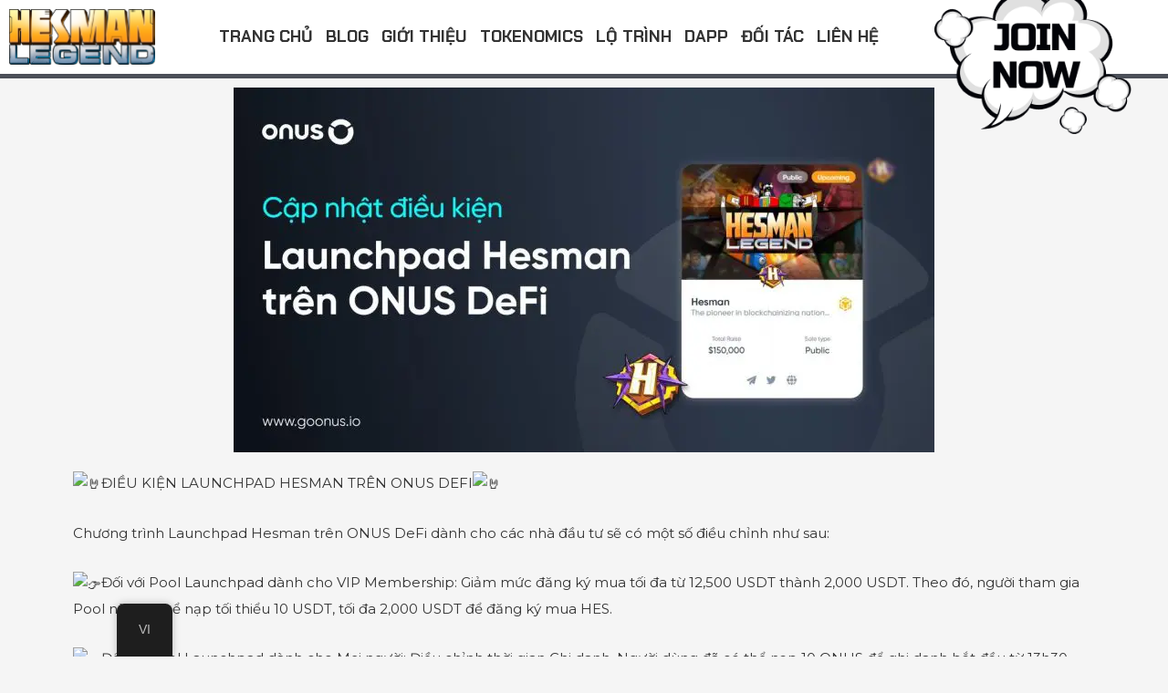

--- FILE ---
content_type: text/html; charset=UTF-8
request_url: https://hesman.net/thong-tin-khac/dieu-kien-launchpad-hesman-tren-onus-defi/
body_size: 32372
content:
<!DOCTYPE html>
<html lang="vi">
<head>
<meta charset="UTF-8">
<meta name="viewport" content="width=device-width, initial-scale=1">
<link rel="profile" href="https://gmpg.org/xfn/11">

<script data-cfasync="false" type="text/javascript">var ewww_webp_supported=!1;function check_webp_feature(A,e){var w;e=void 0!==e?e:function(){},ewww_webp_supported?e(ewww_webp_supported):((w=new Image).onload=function(){ewww_webp_supported=0<w.width&&0<w.height,e&&e(ewww_webp_supported)},w.onerror=function(){e&&e(!1)},w.src="data:image/webp;base64,"+{alpha:"UklGRkoAAABXRUJQVlA4WAoAAAAQAAAAAAAAAAAAQUxQSAwAAAARBxAR/Q9ERP8DAABWUDggGAAAABQBAJ0BKgEAAQAAAP4AAA3AAP7mtQAAAA=="}[A])}check_webp_feature("alpha");</script><script data-cfasync="false" type="text/javascript">var Arrive=function(c,w){"use strict";if(c.MutationObserver&&"undefined"!=typeof HTMLElement){var r,a=0,u=(r=HTMLElement.prototype.matches||HTMLElement.prototype.webkitMatchesSelector||HTMLElement.prototype.mozMatchesSelector||HTMLElement.prototype.msMatchesSelector,{matchesSelector:function(e,t){return e instanceof HTMLElement&&r.call(e,t)},addMethod:function(e,t,r){var a=e[t];e[t]=function(){return r.length==arguments.length?r.apply(this,arguments):"function"==typeof a?a.apply(this,arguments):void 0}},callCallbacks:function(e,t){t&&t.options.onceOnly&&1==t.firedElems.length&&(e=[e[0]]);for(var r,a=0;r=e[a];a++)r&&r.callback&&r.callback.call(r.elem,r.elem);t&&t.options.onceOnly&&1==t.firedElems.length&&t.me.unbindEventWithSelectorAndCallback.call(t.target,t.selector,t.callback)},checkChildNodesRecursively:function(e,t,r,a){for(var i,n=0;i=e[n];n++)r(i,t,a)&&a.push({callback:t.callback,elem:i}),0<i.childNodes.length&&u.checkChildNodesRecursively(i.childNodes,t,r,a)},mergeArrays:function(e,t){var r,a={};for(r in e)e.hasOwnProperty(r)&&(a[r]=e[r]);for(r in t)t.hasOwnProperty(r)&&(a[r]=t[r]);return a},toElementsArray:function(e){return e=void 0!==e&&("number"!=typeof e.length||e===c)?[e]:e}}),e=(l.prototype.addEvent=function(e,t,r,a){a={target:e,selector:t,options:r,callback:a,firedElems:[]};return this._beforeAdding&&this._beforeAdding(a),this._eventsBucket.push(a),a},l.prototype.removeEvent=function(e){for(var t,r=this._eventsBucket.length-1;t=this._eventsBucket[r];r--)e(t)&&(this._beforeRemoving&&this._beforeRemoving(t),(t=this._eventsBucket.splice(r,1))&&t.length&&(t[0].callback=null))},l.prototype.beforeAdding=function(e){this._beforeAdding=e},l.prototype.beforeRemoving=function(e){this._beforeRemoving=e},l),t=function(i,n){var o=new e,l=this,s={fireOnAttributesModification:!1};return o.beforeAdding(function(t){var e=t.target;e!==c.document&&e!==c||(e=document.getElementsByTagName("html")[0]);var r=new MutationObserver(function(e){n.call(this,e,t)}),a=i(t.options);r.observe(e,a),t.observer=r,t.me=l}),o.beforeRemoving(function(e){e.observer.disconnect()}),this.bindEvent=function(e,t,r){t=u.mergeArrays(s,t);for(var a=u.toElementsArray(this),i=0;i<a.length;i++)o.addEvent(a[i],e,t,r)},this.unbindEvent=function(){var r=u.toElementsArray(this);o.removeEvent(function(e){for(var t=0;t<r.length;t++)if(this===w||e.target===r[t])return!0;return!1})},this.unbindEventWithSelectorOrCallback=function(r){var a=u.toElementsArray(this),i=r,e="function"==typeof r?function(e){for(var t=0;t<a.length;t++)if((this===w||e.target===a[t])&&e.callback===i)return!0;return!1}:function(e){for(var t=0;t<a.length;t++)if((this===w||e.target===a[t])&&e.selector===r)return!0;return!1};o.removeEvent(e)},this.unbindEventWithSelectorAndCallback=function(r,a){var i=u.toElementsArray(this);o.removeEvent(function(e){for(var t=0;t<i.length;t++)if((this===w||e.target===i[t])&&e.selector===r&&e.callback===a)return!0;return!1})},this},i=new function(){var s={fireOnAttributesModification:!1,onceOnly:!1,existing:!1};function n(e,t,r){return!(!u.matchesSelector(e,t.selector)||(e._id===w&&(e._id=a++),-1!=t.firedElems.indexOf(e._id)))&&(t.firedElems.push(e._id),!0)}var c=(i=new t(function(e){var t={attributes:!1,childList:!0,subtree:!0};return e.fireOnAttributesModification&&(t.attributes=!0),t},function(e,i){e.forEach(function(e){var t=e.addedNodes,r=e.target,a=[];null!==t&&0<t.length?u.checkChildNodesRecursively(t,i,n,a):"attributes"===e.type&&n(r,i)&&a.push({callback:i.callback,elem:r}),u.callCallbacks(a,i)})})).bindEvent;return i.bindEvent=function(e,t,r){t=void 0===r?(r=t,s):u.mergeArrays(s,t);var a=u.toElementsArray(this);if(t.existing){for(var i=[],n=0;n<a.length;n++)for(var o=a[n].querySelectorAll(e),l=0;l<o.length;l++)i.push({callback:r,elem:o[l]});if(t.onceOnly&&i.length)return r.call(i[0].elem,i[0].elem);setTimeout(u.callCallbacks,1,i)}c.call(this,e,t,r)},i},o=new function(){var a={};function i(e,t){return u.matchesSelector(e,t.selector)}var n=(o=new t(function(){return{childList:!0,subtree:!0}},function(e,r){e.forEach(function(e){var t=e.removedNodes,e=[];null!==t&&0<t.length&&u.checkChildNodesRecursively(t,r,i,e),u.callCallbacks(e,r)})})).bindEvent;return o.bindEvent=function(e,t,r){t=void 0===r?(r=t,a):u.mergeArrays(a,t),n.call(this,e,t,r)},o};d(HTMLElement.prototype),d(NodeList.prototype),d(HTMLCollection.prototype),d(HTMLDocument.prototype),d(Window.prototype);var n={};return s(i,n,"unbindAllArrive"),s(o,n,"unbindAllLeave"),n}function l(){this._eventsBucket=[],this._beforeAdding=null,this._beforeRemoving=null}function s(e,t,r){u.addMethod(t,r,e.unbindEvent),u.addMethod(t,r,e.unbindEventWithSelectorOrCallback),u.addMethod(t,r,e.unbindEventWithSelectorAndCallback)}function d(e){e.arrive=i.bindEvent,s(i,e,"unbindArrive"),e.leave=o.bindEvent,s(o,e,"unbindLeave")}}(window,void 0),ewww_webp_supported=!1;function check_webp_feature(e,t){var r;ewww_webp_supported?t(ewww_webp_supported):((r=new Image).onload=function(){ewww_webp_supported=0<r.width&&0<r.height,t(ewww_webp_supported)},r.onerror=function(){t(!1)},r.src="data:image/webp;base64,"+{alpha:"UklGRkoAAABXRUJQVlA4WAoAAAAQAAAAAAAAAAAAQUxQSAwAAAARBxAR/Q9ERP8DAABWUDggGAAAABQBAJ0BKgEAAQAAAP4AAA3AAP7mtQAAAA==",animation:"UklGRlIAAABXRUJQVlA4WAoAAAASAAAAAAAAAAAAQU5JTQYAAAD/////AABBTk1GJgAAAAAAAAAAAAAAAAAAAGQAAABWUDhMDQAAAC8AAAAQBxAREYiI/gcA"}[e])}function ewwwLoadImages(e){if(e){for(var t=document.querySelectorAll(".batch-image img, .image-wrapper a, .ngg-pro-masonry-item a, .ngg-galleria-offscreen-seo-wrapper a"),r=0,a=t.length;r<a;r++)ewwwAttr(t[r],"data-src",t[r].getAttribute("data-webp")),ewwwAttr(t[r],"data-thumbnail",t[r].getAttribute("data-webp-thumbnail"));for(var i=document.querySelectorAll(".rev_slider ul li"),r=0,a=i.length;r<a;r++){ewwwAttr(i[r],"data-thumb",i[r].getAttribute("data-webp-thumb"));for(var n=1;n<11;)ewwwAttr(i[r],"data-param"+n,i[r].getAttribute("data-webp-param"+n)),n++}for(r=0,a=(i=document.querySelectorAll(".rev_slider img")).length;r<a;r++)ewwwAttr(i[r],"data-lazyload",i[r].getAttribute("data-webp-lazyload"));for(var o=document.querySelectorAll("div.woocommerce-product-gallery__image"),r=0,a=o.length;r<a;r++)ewwwAttr(o[r],"data-thumb",o[r].getAttribute("data-webp-thumb"))}for(var l=document.querySelectorAll("video"),r=0,a=l.length;r<a;r++)ewwwAttr(l[r],"poster",e?l[r].getAttribute("data-poster-webp"):l[r].getAttribute("data-poster-image"));for(var s,c=document.querySelectorAll("img.ewww_webp_lazy_load"),r=0,a=c.length;r<a;r++)e&&(ewwwAttr(c[r],"data-lazy-srcset",c[r].getAttribute("data-lazy-srcset-webp")),ewwwAttr(c[r],"data-srcset",c[r].getAttribute("data-srcset-webp")),ewwwAttr(c[r],"data-lazy-src",c[r].getAttribute("data-lazy-src-webp")),ewwwAttr(c[r],"data-src",c[r].getAttribute("data-src-webp")),ewwwAttr(c[r],"data-orig-file",c[r].getAttribute("data-webp-orig-file")),ewwwAttr(c[r],"data-medium-file",c[r].getAttribute("data-webp-medium-file")),ewwwAttr(c[r],"data-large-file",c[r].getAttribute("data-webp-large-file")),null!=(s=c[r].getAttribute("srcset"))&&!1!==s&&s.includes("R0lGOD")&&ewwwAttr(c[r],"src",c[r].getAttribute("data-lazy-src-webp"))),c[r].className=c[r].className.replace(/\bewww_webp_lazy_load\b/,"");for(var w=document.querySelectorAll(".ewww_webp"),r=0,a=w.length;r<a;r++)e?(ewwwAttr(w[r],"srcset",w[r].getAttribute("data-srcset-webp")),ewwwAttr(w[r],"src",w[r].getAttribute("data-src-webp")),ewwwAttr(w[r],"data-orig-file",w[r].getAttribute("data-webp-orig-file")),ewwwAttr(w[r],"data-medium-file",w[r].getAttribute("data-webp-medium-file")),ewwwAttr(w[r],"data-large-file",w[r].getAttribute("data-webp-large-file")),ewwwAttr(w[r],"data-large_image",w[r].getAttribute("data-webp-large_image")),ewwwAttr(w[r],"data-src",w[r].getAttribute("data-webp-src"))):(ewwwAttr(w[r],"srcset",w[r].getAttribute("data-srcset-img")),ewwwAttr(w[r],"src",w[r].getAttribute("data-src-img"))),w[r].className=w[r].className.replace(/\bewww_webp\b/,"ewww_webp_loaded");window.jQuery&&jQuery.fn.isotope&&jQuery.fn.imagesLoaded&&(jQuery(".fusion-posts-container-infinite").imagesLoaded(function(){jQuery(".fusion-posts-container-infinite").hasClass("isotope")&&jQuery(".fusion-posts-container-infinite").isotope()}),jQuery(".fusion-portfolio:not(.fusion-recent-works) .fusion-portfolio-wrapper").imagesLoaded(function(){jQuery(".fusion-portfolio:not(.fusion-recent-works) .fusion-portfolio-wrapper").isotope()}))}function ewwwWebPInit(e){ewwwLoadImages(e),ewwwNggLoadGalleries(e),document.arrive(".ewww_webp",function(){ewwwLoadImages(e)}),document.arrive(".ewww_webp_lazy_load",function(){ewwwLoadImages(e)}),document.arrive("videos",function(){ewwwLoadImages(e)}),"loading"==document.readyState?document.addEventListener("DOMContentLoaded",ewwwJSONParserInit):("undefined"!=typeof galleries&&ewwwNggParseGalleries(e),ewwwWooParseVariations(e))}function ewwwAttr(e,t,r){null!=r&&!1!==r&&e.setAttribute(t,r)}function ewwwJSONParserInit(){"undefined"!=typeof galleries&&check_webp_feature("alpha",ewwwNggParseGalleries),check_webp_feature("alpha",ewwwWooParseVariations)}function ewwwWooParseVariations(e){if(e)for(var t=document.querySelectorAll("form.variations_form"),r=0,a=t.length;r<a;r++){var i=t[r].getAttribute("data-product_variations"),n=!1;try{for(var o in i=JSON.parse(i))void 0!==i[o]&&void 0!==i[o].image&&(void 0!==i[o].image.src_webp&&(i[o].image.src=i[o].image.src_webp,n=!0),void 0!==i[o].image.srcset_webp&&(i[o].image.srcset=i[o].image.srcset_webp,n=!0),void 0!==i[o].image.full_src_webp&&(i[o].image.full_src=i[o].image.full_src_webp,n=!0),void 0!==i[o].image.gallery_thumbnail_src_webp&&(i[o].image.gallery_thumbnail_src=i[o].image.gallery_thumbnail_src_webp,n=!0),void 0!==i[o].image.thumb_src_webp&&(i[o].image.thumb_src=i[o].image.thumb_src_webp,n=!0));n&&ewwwAttr(t[r],"data-product_variations",JSON.stringify(i))}catch(e){}}}function ewwwNggParseGalleries(e){if(e)for(var t in galleries){var r=galleries[t];galleries[t].images_list=ewwwNggParseImageList(r.images_list)}}function ewwwNggLoadGalleries(e){e&&document.addEventListener("ngg.galleria.themeadded",function(e,t){window.ngg_galleria._create_backup=window.ngg_galleria.create,window.ngg_galleria.create=function(e,t){var r=$(e).data("id");return galleries["gallery_"+r].images_list=ewwwNggParseImageList(galleries["gallery_"+r].images_list),window.ngg_galleria._create_backup(e,t)}})}function ewwwNggParseImageList(e){for(var t in e){var r=e[t];if(void 0!==r["image-webp"]&&(e[t].image=r["image-webp"],delete e[t]["image-webp"]),void 0!==r["thumb-webp"]&&(e[t].thumb=r["thumb-webp"],delete e[t]["thumb-webp"]),void 0!==r.full_image_webp&&(e[t].full_image=r.full_image_webp,delete e[t].full_image_webp),void 0!==r.srcsets)for(var a in r.srcsets)nggSrcset=r.srcsets[a],void 0!==r.srcsets[a+"-webp"]&&(e[t].srcsets[a]=r.srcsets[a+"-webp"],delete e[t].srcsets[a+"-webp"]);if(void 0!==r.full_srcsets)for(var i in r.full_srcsets)nggFSrcset=r.full_srcsets[i],void 0!==r.full_srcsets[i+"-webp"]&&(e[t].full_srcsets[i]=r.full_srcsets[i+"-webp"],delete e[t].full_srcsets[i+"-webp"])}return e}check_webp_feature("alpha",ewwwWebPInit);</script><meta name='robots' content='index, follow, max-image-preview:large, max-snippet:-1, max-video-preview:-1' />

	<!-- This site is optimized with the Yoast SEO Premium plugin v17.9 (Yoast SEO v21.3) - https://yoast.com/wordpress/plugins/seo/ -->
	<title>Điều kiện launchpad Hesman trên ONUS DeFi - Hesman</title>
	<meta name="description" content="Chương trình Launchpad Hesman trên ONUS DeFi dành cho các nhà đầu tư sẽ có một số điều chỉnh như sau. Đừng quên đặt lịch tham gia AMA Hesman" />
	<link rel="canonical" href="https://hesman.net/thong-tin-khac/dieu-kien-launchpad-hesman-tren-onus-defi/" />
	<meta property="og:locale" content="vi_VN" />
	<meta property="og:type" content="article" />
	<meta property="og:title" content="Điều kiện launchpad Hesman trên ONUS DeFi" />
	<meta property="og:description" content="Chương trình Launchpad Hesman trên ONUS DeFi dành cho các nhà đầu tư sẽ có một số điều chỉnh như sau. Đừng quên đặt lịch tham gia AMA Hesman" />
	<meta property="og:url" content="https://hesman.net/thong-tin-khac/dieu-kien-launchpad-hesman-tren-onus-defi/" />
	<meta property="og:site_name" content="Hesman" />
	<meta property="article:published_time" content="2022-05-24T12:09:05+00:00" />
	<meta property="article:modified_time" content="2022-06-19T12:09:56+00:00" />
	<meta property="og:image" content="https://hesman.net/wp-content/uploads/2022/06/dieu-kien-launchpad-hesman.jpg" />
	<meta property="og:image:width" content="1920" />
	<meta property="og:image:height" content="1001" />
	<meta property="og:image:type" content="image/jpeg" />
	<meta name="author" content="admin" />
	<meta name="twitter:card" content="summary_large_image" />
	<meta name="twitter:label1" content="Được viết bởi" />
	<meta name="twitter:data1" content="admin" />
	<meta name="twitter:label2" content="Ước tính thời gian đọc" />
	<meta name="twitter:data2" content="2 phút" />
	<script type="application/ld+json" class="yoast-schema-graph">{"@context":"https://schema.org","@graph":[{"@type":"Article","@id":"https://hesman.net/thong-tin-khac/dieu-kien-launchpad-hesman-tren-onus-defi/#article","isPartOf":{"@id":"https://hesman.net/thong-tin-khac/dieu-kien-launchpad-hesman-tren-onus-defi/"},"author":{"name":"admin","@id":"https://hesman.net/#/schema/person/7c57eb46eec810b2d7ae15ac116d1eda"},"headline":"Điều kiện launchpad Hesman trên ONUS DeFi","datePublished":"2022-05-24T12:09:05+00:00","dateModified":"2022-06-19T12:09:56+00:00","mainEntityOfPage":{"@id":"https://hesman.net/thong-tin-khac/dieu-kien-launchpad-hesman-tren-onus-defi/"},"wordCount":227,"commentCount":0,"publisher":{"@id":"https://hesman.net/#organization"},"image":{"@id":"https://hesman.net/thong-tin-khac/dieu-kien-launchpad-hesman-tren-onus-defi/#primaryimage"},"thumbnailUrl":"https://hesman.net/wp-content/uploads/2022/06/dieu-kien-launchpad-hesman.jpg","articleSection":["Thông tin khác"],"inLanguage":"vi","potentialAction":[{"@type":"CommentAction","name":"Comment","target":["https://hesman.net/thong-tin-khac/dieu-kien-launchpad-hesman-tren-onus-defi/#respond"]}]},{"@type":"WebPage","@id":"https://hesman.net/thong-tin-khac/dieu-kien-launchpad-hesman-tren-onus-defi/","url":"https://hesman.net/thong-tin-khac/dieu-kien-launchpad-hesman-tren-onus-defi/","name":"Điều kiện launchpad Hesman trên ONUS DeFi - Hesman","isPartOf":{"@id":"https://hesman.net/#website"},"primaryImageOfPage":{"@id":"https://hesman.net/thong-tin-khac/dieu-kien-launchpad-hesman-tren-onus-defi/#primaryimage"},"image":{"@id":"https://hesman.net/thong-tin-khac/dieu-kien-launchpad-hesman-tren-onus-defi/#primaryimage"},"thumbnailUrl":"https://hesman.net/wp-content/uploads/2022/06/dieu-kien-launchpad-hesman.jpg","datePublished":"2022-05-24T12:09:05+00:00","dateModified":"2022-06-19T12:09:56+00:00","description":"Chương trình Launchpad Hesman trên ONUS DeFi dành cho các nhà đầu tư sẽ có một số điều chỉnh như sau. Đừng quên đặt lịch tham gia AMA Hesman","breadcrumb":{"@id":"https://hesman.net/thong-tin-khac/dieu-kien-launchpad-hesman-tren-onus-defi/#breadcrumb"},"inLanguage":"vi","potentialAction":[{"@type":"ReadAction","target":["https://hesman.net/thong-tin-khac/dieu-kien-launchpad-hesman-tren-onus-defi/"]}]},{"@type":"ImageObject","inLanguage":"vi","@id":"https://hesman.net/thong-tin-khac/dieu-kien-launchpad-hesman-tren-onus-defi/#primaryimage","url":"https://hesman.net/wp-content/uploads/2022/06/dieu-kien-launchpad-hesman.jpg","contentUrl":"https://hesman.net/wp-content/uploads/2022/06/dieu-kien-launchpad-hesman.jpg","width":1920,"height":1001},{"@type":"BreadcrumbList","@id":"https://hesman.net/thong-tin-khac/dieu-kien-launchpad-hesman-tren-onus-defi/#breadcrumb","itemListElement":[{"@type":"ListItem","position":1,"name":"Home","item":"https://hesman.net/"},{"@type":"ListItem","position":2,"name":"Điều kiện launchpad Hesman trên ONUS DeFi"}]},{"@type":"WebSite","@id":"https://hesman.net/#website","url":"https://hesman.net/","name":"Hesman","description":"","publisher":{"@id":"https://hesman.net/#organization"},"potentialAction":[{"@type":"SearchAction","target":{"@type":"EntryPoint","urlTemplate":"https://hesman.net/?s={search_term_string}"},"query-input":"required name=search_term_string"}],"inLanguage":"vi"},{"@type":"Organization","@id":"https://hesman.net/#organization","name":"Hesman","url":"https://hesman.net/","logo":{"@type":"ImageObject","inLanguage":"vi","@id":"https://hesman.net/#/schema/logo/image/","url":"https://hesman.net/wp-content/uploads/2022/02/Hesman-Legend_Logo.png","contentUrl":"https://hesman.net/wp-content/uploads/2022/02/Hesman-Legend_Logo.png","width":1595,"height":692,"caption":"Hesman"},"image":{"@id":"https://hesman.net/#/schema/logo/image/"}},{"@type":"Person","@id":"https://hesman.net/#/schema/person/7c57eb46eec810b2d7ae15ac116d1eda","name":"admin","image":{"@type":"ImageObject","inLanguage":"vi","@id":"https://hesman.net/#/schema/person/image/","url":"https://secure.gravatar.com/avatar/0cc2a523abd6496130446fcf171f20d8?s=96&d=mm&r=g","contentUrl":"https://secure.gravatar.com/avatar/0cc2a523abd6496130446fcf171f20d8?s=96&d=mm&r=g","caption":"admin"},"sameAs":["https://hesman.net"],"url":"https://hesman.net/author/admin/"}]}</script>
	<!-- / Yoast SEO Premium plugin. -->


<link rel="alternate" type="application/rss+xml" title="Dòng thông tin Hesman &raquo;" href="https://hesman.net/feed/" />
<link rel="alternate" type="application/rss+xml" title="Hesman &raquo; Dòng bình luận" href="https://hesman.net/comments/feed/" />
<link rel="alternate" type="application/rss+xml" title="Hesman &raquo; Điều kiện launchpad Hesman trên ONUS DeFi Dòng bình luận" href="https://hesman.net/thong-tin-khac/dieu-kien-launchpad-hesman-tren-onus-defi/feed/" />
<script>
window._wpemojiSettings = {"baseUrl":"https:\/\/s.w.org\/images\/core\/emoji\/15.0.3\/72x72\/","ext":".png","svgUrl":"https:\/\/s.w.org\/images\/core\/emoji\/15.0.3\/svg\/","svgExt":".svg","source":{"concatemoji":"https:\/\/hesman.net\/wp-includes\/js\/wp-emoji-release.min.js?ver=6.5.5"}};
/*! This file is auto-generated */
!function(i,n){var o,s,e;function c(e){try{var t={supportTests:e,timestamp:(new Date).valueOf()};sessionStorage.setItem(o,JSON.stringify(t))}catch(e){}}function p(e,t,n){e.clearRect(0,0,e.canvas.width,e.canvas.height),e.fillText(t,0,0);var t=new Uint32Array(e.getImageData(0,0,e.canvas.width,e.canvas.height).data),r=(e.clearRect(0,0,e.canvas.width,e.canvas.height),e.fillText(n,0,0),new Uint32Array(e.getImageData(0,0,e.canvas.width,e.canvas.height).data));return t.every(function(e,t){return e===r[t]})}function u(e,t,n){switch(t){case"flag":return n(e,"\ud83c\udff3\ufe0f\u200d\u26a7\ufe0f","\ud83c\udff3\ufe0f\u200b\u26a7\ufe0f")?!1:!n(e,"\ud83c\uddfa\ud83c\uddf3","\ud83c\uddfa\u200b\ud83c\uddf3")&&!n(e,"\ud83c\udff4\udb40\udc67\udb40\udc62\udb40\udc65\udb40\udc6e\udb40\udc67\udb40\udc7f","\ud83c\udff4\u200b\udb40\udc67\u200b\udb40\udc62\u200b\udb40\udc65\u200b\udb40\udc6e\u200b\udb40\udc67\u200b\udb40\udc7f");case"emoji":return!n(e,"\ud83d\udc26\u200d\u2b1b","\ud83d\udc26\u200b\u2b1b")}return!1}function f(e,t,n){var r="undefined"!=typeof WorkerGlobalScope&&self instanceof WorkerGlobalScope?new OffscreenCanvas(300,150):i.createElement("canvas"),a=r.getContext("2d",{willReadFrequently:!0}),o=(a.textBaseline="top",a.font="600 32px Arial",{});return e.forEach(function(e){o[e]=t(a,e,n)}),o}function t(e){var t=i.createElement("script");t.src=e,t.defer=!0,i.head.appendChild(t)}"undefined"!=typeof Promise&&(o="wpEmojiSettingsSupports",s=["flag","emoji"],n.supports={everything:!0,everythingExceptFlag:!0},e=new Promise(function(e){i.addEventListener("DOMContentLoaded",e,{once:!0})}),new Promise(function(t){var n=function(){try{var e=JSON.parse(sessionStorage.getItem(o));if("object"==typeof e&&"number"==typeof e.timestamp&&(new Date).valueOf()<e.timestamp+604800&&"object"==typeof e.supportTests)return e.supportTests}catch(e){}return null}();if(!n){if("undefined"!=typeof Worker&&"undefined"!=typeof OffscreenCanvas&&"undefined"!=typeof URL&&URL.createObjectURL&&"undefined"!=typeof Blob)try{var e="postMessage("+f.toString()+"("+[JSON.stringify(s),u.toString(),p.toString()].join(",")+"));",r=new Blob([e],{type:"text/javascript"}),a=new Worker(URL.createObjectURL(r),{name:"wpTestEmojiSupports"});return void(a.onmessage=function(e){c(n=e.data),a.terminate(),t(n)})}catch(e){}c(n=f(s,u,p))}t(n)}).then(function(e){for(var t in e)n.supports[t]=e[t],n.supports.everything=n.supports.everything&&n.supports[t],"flag"!==t&&(n.supports.everythingExceptFlag=n.supports.everythingExceptFlag&&n.supports[t]);n.supports.everythingExceptFlag=n.supports.everythingExceptFlag&&!n.supports.flag,n.DOMReady=!1,n.readyCallback=function(){n.DOMReady=!0}}).then(function(){return e}).then(function(){var e;n.supports.everything||(n.readyCallback(),(e=n.source||{}).concatemoji?t(e.concatemoji):e.wpemoji&&e.twemoji&&(t(e.twemoji),t(e.wpemoji)))}))}((window,document),window._wpemojiSettings);
</script>
<link rel='stylesheet' id='astra-theme-css-css' href='https://hesman.net/wp-content/themes/astra/assets/css/minified/main.min.css?ver=3.7.7' media='all' />
<style id='astra-theme-css-inline-css'>
html{font-size:93.75%;}a,.page-title{color:var(--ast-global-color-0);}a:hover,a:focus{color:var(--ast-global-color-1);}body,button,input,select,textarea,.ast-button,.ast-custom-button{font-family:-apple-system,BlinkMacSystemFont,Segoe UI,Roboto,Oxygen-Sans,Ubuntu,Cantarell,Helvetica Neue,sans-serif;font-weight:inherit;font-size:15px;font-size:1rem;}blockquote{color:var(--ast-global-color-3);}.site-title{font-size:35px;font-size:2.3333333333333rem;display:block;}.ast-archive-description .ast-archive-title{font-size:40px;font-size:2.6666666666667rem;}.site-header .site-description{font-size:15px;font-size:1rem;display:none;}.entry-title{font-size:30px;font-size:2rem;}h1,.entry-content h1{font-size:40px;font-size:2.6666666666667rem;}h2,.entry-content h2{font-size:30px;font-size:2rem;}h3,.entry-content h3{font-size:25px;font-size:1.6666666666667rem;}h4,.entry-content h4{font-size:20px;font-size:1.3333333333333rem;}h5,.entry-content h5{font-size:18px;font-size:1.2rem;}h6,.entry-content h6{font-size:15px;font-size:1rem;}.ast-single-post .entry-title,.page-title{font-size:30px;font-size:2rem;}::selection{background-color:var(--ast-global-color-0);color:#ffffff;}body,h1,.entry-title a,.entry-content h1,h2,.entry-content h2,h3,.entry-content h3,h4,.entry-content h4,h5,.entry-content h5,h6,.entry-content h6{color:var(--ast-global-color-3);}.tagcloud a:hover,.tagcloud a:focus,.tagcloud a.current-item{color:#ffffff;border-color:var(--ast-global-color-0);background-color:var(--ast-global-color-0);}input:focus,input[type="text"]:focus,input[type="email"]:focus,input[type="url"]:focus,input[type="password"]:focus,input[type="reset"]:focus,input[type="search"]:focus,textarea:focus{border-color:var(--ast-global-color-0);}input[type="radio"]:checked,input[type=reset],input[type="checkbox"]:checked,input[type="checkbox"]:hover:checked,input[type="checkbox"]:focus:checked,input[type=range]::-webkit-slider-thumb{border-color:var(--ast-global-color-0);background-color:var(--ast-global-color-0);box-shadow:none;}.site-footer a:hover + .post-count,.site-footer a:focus + .post-count{background:var(--ast-global-color-0);border-color:var(--ast-global-color-0);}.single .nav-links .nav-previous,.single .nav-links .nav-next{color:var(--ast-global-color-0);}.entry-meta,.entry-meta *{line-height:1.45;color:var(--ast-global-color-0);}.entry-meta a:hover,.entry-meta a:hover *,.entry-meta a:focus,.entry-meta a:focus *,.page-links > .page-link,.page-links .page-link:hover,.post-navigation a:hover{color:var(--ast-global-color-1);}#cat option,.secondary .calendar_wrap thead a,.secondary .calendar_wrap thead a:visited{color:var(--ast-global-color-0);}.secondary .calendar_wrap #today,.ast-progress-val span{background:var(--ast-global-color-0);}.secondary a:hover + .post-count,.secondary a:focus + .post-count{background:var(--ast-global-color-0);border-color:var(--ast-global-color-0);}.calendar_wrap #today > a{color:#ffffff;}.page-links .page-link,.single .post-navigation a{color:var(--ast-global-color-0);}.ast-archive-title{color:var(--ast-global-color-2);}.widget-title{font-size:21px;font-size:1.4rem;color:var(--ast-global-color-2);}.single .ast-author-details .author-title{color:var(--ast-global-color-1);}#secondary,#secondary button,#secondary input,#secondary select,#secondary textarea{font-size:15px;font-size:1rem;}.ast-single-post .entry-content a,.ast-comment-content a:not(.ast-comment-edit-reply-wrap a){text-decoration:underline;}.ast-single-post .wp-block-button .wp-block-button__link,.ast-single-post .elementor-button-wrapper .elementor-button,.ast-single-post .entry-content .uagb-tab a,.ast-single-post .entry-content .uagb-ifb-cta a,.ast-single-post .entry-content .wp-block-uagb-buttons a,.ast-single-post .entry-content .uabb-module-content a,.ast-single-post .entry-content .uagb-post-grid a,.ast-single-post .entry-content .uagb-timeline a,.ast-single-post .entry-content .uagb-toc__wrap a,.ast-single-post .entry-content .uagb-taxomony-box a,.ast-single-post .entry-content .woocommerce a{text-decoration:none;}.ast-logo-title-inline .site-logo-img{padding-right:1em;}.site-logo-img img{ transition:all 0.2s linear;}#secondary {margin: 4em 0 2.5em;word-break: break-word;line-height: 2;}#secondary li {margin-bottom: 0.25em;}#secondary li:last-child {margin-bottom: 0;}@media (max-width: 768px) {.js_active .ast-plain-container.ast-single-post #secondary {margin-top: 1.5em;}}.ast-separate-container.ast-two-container #secondary .widget {background-color: #fff;padding: 2em;margin-bottom: 2em;}@media (min-width: 993px) {.ast-left-sidebar #secondary {padding-right: 60px;}.ast-right-sidebar #secondary {padding-left: 60px;}}@media (max-width: 993px) {.ast-right-sidebar #secondary {padding-left: 30px;}.ast-left-sidebar #secondary {padding-right: 30px;}}@media (max-width:921px){#ast-desktop-header{display:none;}}@media (min-width:921px){#ast-mobile-header{display:none;}}.wp-block-buttons.aligncenter{justify-content:center;}@media (min-width:1200px){.wp-block-group .has-background{padding:20px;}}@media (min-width:1200px){.wp-block-cover-image.alignwide .wp-block-cover__inner-container,.wp-block-cover.alignwide .wp-block-cover__inner-container,.wp-block-cover-image.alignfull .wp-block-cover__inner-container,.wp-block-cover.alignfull .wp-block-cover__inner-container{width:100%;}}.ast-plain-container.ast-no-sidebar #primary{margin-top:0;margin-bottom:0;}@media (max-width:921px){.ast-theme-transparent-header #primary,.ast-theme-transparent-header #secondary{padding:0;}}.wp-block-columns{margin-bottom:unset;}.wp-block-image.size-full{margin:2rem 0;}.wp-block-separator.has-background{padding:0;}.wp-block-gallery{margin-bottom:1.6em;}.wp-block-group{padding-top:4em;padding-bottom:4em;}.wp-block-group__inner-container .wp-block-columns:last-child,.wp-block-group__inner-container :last-child,.wp-block-table table{margin-bottom:0;}.blocks-gallery-grid{width:100%;}.wp-block-navigation-link__content{padding:5px 0;}.wp-block-group .wp-block-group .has-text-align-center,.wp-block-group .wp-block-column .has-text-align-center{max-width:100%;}.has-text-align-center{margin:0 auto;}@media (max-width:1200px){.wp-block-group{padding:3em;}.wp-block-group .wp-block-group{padding:1.5em;}.wp-block-columns,.wp-block-column{margin:1rem 0;}}@media (min-width:921px){.wp-block-columns .wp-block-group{padding:2em;}}@media (max-width:544px){.wp-block-cover-image .wp-block-cover__inner-container,.wp-block-cover .wp-block-cover__inner-container{width:unset;}.wp-block-cover,.wp-block-cover-image{padding:2em 0;}.wp-block-group,.wp-block-cover{padding:2em;}.wp-block-media-text__media img,.wp-block-media-text__media video{width:unset;max-width:100%;}.wp-block-media-text.has-background .wp-block-media-text__content{padding:1em;}}@media (max-width:921px){.ast-plain-container.ast-no-sidebar #primary{padding:0;}}@media (min-width:544px){.entry-content .wp-block-media-text.has-media-on-the-right .wp-block-media-text__content{padding:0 8% 0 0;}.entry-content .wp-block-media-text .wp-block-media-text__content{padding:0 0 0 8%;}.ast-plain-container .site-content .entry-content .has-custom-content-position.is-position-bottom-left > *,.ast-plain-container .site-content .entry-content .has-custom-content-position.is-position-bottom-right > *,.ast-plain-container .site-content .entry-content .has-custom-content-position.is-position-top-left > *,.ast-plain-container .site-content .entry-content .has-custom-content-position.is-position-top-right > *,.ast-plain-container .site-content .entry-content .has-custom-content-position.is-position-center-right > *,.ast-plain-container .site-content .entry-content .has-custom-content-position.is-position-center-left > *{margin:0;}}@media (max-width:544px){.entry-content .wp-block-media-text .wp-block-media-text__content{padding:8% 0;}.wp-block-media-text .wp-block-media-text__media img{width:auto;max-width:100%;}}.wp-block-button.is-style-outline .wp-block-button__link{border-color:var(--ast-global-color-0);}.wp-block-button.is-style-outline > .wp-block-button__link:not(.has-text-color),.wp-block-button.wp-block-button__link.is-style-outline:not(.has-text-color){color:var(--ast-global-color-0);}.wp-block-button.is-style-outline .wp-block-button__link:hover,.wp-block-button.is-style-outline .wp-block-button__link:focus{color:#ffffff !important;background-color:var(--ast-global-color-1);border-color:var(--ast-global-color-1);}.post-page-numbers.current .page-link,.ast-pagination .page-numbers.current{color:#ffffff;border-color:var(--ast-global-color-0);background-color:var(--ast-global-color-0);border-radius:2px;}@media (min-width:544px){.entry-content > .alignleft{margin-right:20px;}.entry-content > .alignright{margin-left:20px;}}h1.widget-title{font-weight:inherit;}h2.widget-title{font-weight:inherit;}h3.widget-title{font-weight:inherit;}@media (max-width:921px){.ast-separate-container .ast-article-post,.ast-separate-container .ast-article-single{padding:1.5em 2.14em;}.ast-separate-container #primary,.ast-separate-container #secondary{padding:1.5em 0;}#primary,#secondary{padding:1.5em 0;margin:0;}.ast-left-sidebar #content > .ast-container{display:flex;flex-direction:column-reverse;width:100%;}.ast-author-box img.avatar{margin:20px 0 0 0;}}@media (max-width:921px){#secondary.secondary{padding-top:0;}.ast-separate-container.ast-right-sidebar #secondary{padding-left:1em;padding-right:1em;}.ast-separate-container.ast-two-container #secondary{padding-left:0;padding-right:0;}.ast-page-builder-template .entry-header #secondary,.ast-page-builder-template #secondary{margin-top:1.5em;}}@media (max-width:921px){.ast-right-sidebar #primary{padding-right:0;}.ast-page-builder-template.ast-left-sidebar #secondary,.ast-page-builder-template.ast-right-sidebar #secondary{padding-right:20px;padding-left:20px;}.ast-right-sidebar #secondary,.ast-left-sidebar #primary{padding-left:0;}.ast-left-sidebar #secondary{padding-right:0;}}@media (min-width:922px){.ast-separate-container.ast-right-sidebar #primary,.ast-separate-container.ast-left-sidebar #primary{border:0;}.search-no-results.ast-separate-container #primary{margin-bottom:4em;}}@media (min-width:922px){.ast-right-sidebar #primary{border-right:1px solid #eee;}.ast-left-sidebar #primary{border-left:1px solid #eee;}.ast-right-sidebar #secondary{border-left:1px solid #eee;margin-left:-1px;}.ast-left-sidebar #secondary{border-right:1px solid #eee;margin-right:-1px;}.ast-separate-container.ast-two-container.ast-right-sidebar #secondary{padding-left:30px;padding-right:0;}.ast-separate-container.ast-two-container.ast-left-sidebar #secondary{padding-right:30px;padding-left:0;}.ast-separate-container.ast-right-sidebar #secondary,.ast-separate-container.ast-left-sidebar #secondary{border:0;margin-left:auto;margin-right:auto;}.ast-separate-container.ast-two-container #secondary .widget:last-child{margin-bottom:0;}}.wp-block-button .wp-block-button__link{color:#ffffff;}.wp-block-button .wp-block-button__link:hover,.wp-block-button .wp-block-button__link:focus{color:#ffffff;background-color:var(--ast-global-color-1);border-color:var(--ast-global-color-1);}.wp-block-button .wp-block-button__link{border-style:solid;border-color:var(--ast-global-color-0);background-color:var(--ast-global-color-0);color:#ffffff;font-family:inherit;font-weight:inherit;line-height:1;border-radius:2px;}.wp-block-buttons .wp-block-button .wp-block-button__link{padding-top:15px;padding-right:30px;padding-bottom:15px;padding-left:30px;}@media (max-width:921px){.wp-block-button .wp-block-button__link{padding-top:14px;padding-right:28px;padding-bottom:14px;padding-left:28px;}}@media (max-width:544px){.wp-block-button .wp-block-button__link{padding-top:12px;padding-right:24px;padding-bottom:12px;padding-left:24px;}}.menu-toggle,button,.ast-button,.ast-custom-button,.button,input#submit,input[type="button"],input[type="submit"],input[type="reset"],form[CLASS*="wp-block-search__"].wp-block-search .wp-block-search__inside-wrapper .wp-block-search__button,body .wp-block-file .wp-block-file__button{border-style:solid;border-top-width:0;border-right-width:0;border-left-width:0;border-bottom-width:0;color:#ffffff;border-color:var(--ast-global-color-0);background-color:var(--ast-global-color-0);border-radius:2px;padding-top:15px;padding-right:30px;padding-bottom:15px;padding-left:30px;font-family:inherit;font-weight:inherit;line-height:1;}button:focus,.menu-toggle:hover,button:hover,.ast-button:hover,.ast-custom-button:hover .button:hover,.ast-custom-button:hover ,input[type=reset]:hover,input[type=reset]:focus,input#submit:hover,input#submit:focus,input[type="button"]:hover,input[type="button"]:focus,input[type="submit"]:hover,input[type="submit"]:focus,form[CLASS*="wp-block-search__"].wp-block-search .wp-block-search__inside-wrapper .wp-block-search__button:hover,form[CLASS*="wp-block-search__"].wp-block-search .wp-block-search__inside-wrapper .wp-block-search__button:focus,body .wp-block-file .wp-block-file__button:hover,body .wp-block-file .wp-block-file__button:focus{color:#ffffff;background-color:var(--ast-global-color-1);border-color:var(--ast-global-color-1);}@media (min-width:544px){.ast-container{max-width:100%;}}@media (max-width:544px){.ast-separate-container .ast-article-post,.ast-separate-container .ast-article-single,.ast-separate-container .comments-title,.ast-separate-container .ast-archive-description{padding:1.5em 1em;}.ast-separate-container #content .ast-container{padding-left:0.54em;padding-right:0.54em;}.ast-separate-container .ast-comment-list li.depth-1{padding:1.5em 1em;margin-bottom:1.5em;}.ast-separate-container .ast-comment-list .bypostauthor{padding:.5em;}.ast-search-menu-icon.ast-dropdown-active .search-field{width:170px;}.menu-toggle,button,.ast-button,.button,input#submit,input[type="button"],input[type="submit"],input[type="reset"]{padding-top:12px;padding-right:24px;padding-bottom:12px;padding-left:24px;}.ast-separate-container #secondary{padding-top:0;}.ast-separate-container.ast-two-container #secondary .widget{margin-bottom:1.5em;padding-left:1em;padding-right:1em;}}@media (max-width:921px){.menu-toggle,button,.ast-button,.button,input#submit,input[type="button"],input[type="submit"],input[type="reset"]{padding-top:14px;padding-right:28px;padding-bottom:14px;padding-left:28px;}.ast-mobile-header-stack .main-header-bar .ast-search-menu-icon{display:inline-block;}.ast-header-break-point.ast-header-custom-item-outside .ast-mobile-header-stack .main-header-bar .ast-search-icon{margin:0;}.ast-comment-avatar-wrap img{max-width:2.5em;}.ast-separate-container .ast-comment-list li.depth-1{padding:1.5em 2.14em;}.ast-separate-container .comment-respond{padding:2em 2.14em;}.ast-comment-meta{padding:0 1.8888em 1.3333em;}}.entry-content > .wp-block-group,.entry-content > .wp-block-media-text,.entry-content > .wp-block-cover,.entry-content > .wp-block-columns{max-width:58em;width:calc(100% - 4em);margin-left:auto;margin-right:auto;}.entry-content [class*="__inner-container"] > .alignfull{max-width:100%;margin-left:0;margin-right:0;}.entry-content [class*="__inner-container"] > *:not(.alignwide):not(.alignfull):not(.alignleft):not(.alignright){margin-left:auto;margin-right:auto;}.entry-content [class*="__inner-container"] > *:not(.alignwide):not(p):not(.alignfull):not(.alignleft):not(.alignright):not(.is-style-wide):not(iframe){max-width:50rem;width:100%;}@media (min-width:921px){.entry-content > .wp-block-group.alignwide.has-background,.entry-content > .wp-block-group.alignfull.has-background,.entry-content > .wp-block-cover.alignwide,.entry-content > .wp-block-cover.alignfull,.entry-content > .wp-block-columns.has-background.alignwide,.entry-content > .wp-block-columns.has-background.alignfull{margin-top:0;margin-bottom:0;padding:6em 4em;}.entry-content > .wp-block-columns.has-background{margin-bottom:0;}}@media (min-width:1200px){.entry-content .alignfull p{max-width:1200px;}.entry-content .alignfull{max-width:100%;width:100%;}.ast-page-builder-template .entry-content .alignwide,.entry-content [class*="__inner-container"] > .alignwide{max-width:1200px;margin-left:0;margin-right:0;}.entry-content .alignfull [class*="__inner-container"] > .alignwide{max-width:80rem;}}@media (min-width:545px){.site-main .entry-content > .alignwide{margin:0 auto;}.wp-block-group.has-background,.entry-content > .wp-block-cover,.entry-content > .wp-block-columns.has-background{padding:4em;margin-top:0;margin-bottom:0;}.entry-content .wp-block-media-text.alignfull .wp-block-media-text__content,.entry-content .wp-block-media-text.has-background .wp-block-media-text__content{padding:0 8%;}}@media (max-width:921px){.site-title{display:block;}.ast-archive-description .ast-archive-title{font-size:40px;}.site-header .site-description{display:none;}.entry-title{font-size:30px;}h1,.entry-content h1{font-size:30px;}h2,.entry-content h2{font-size:25px;}h3,.entry-content h3{font-size:20px;}.ast-single-post .entry-title,.page-title{font-size:30px;}}@media (max-width:544px){.site-title{display:block;}.ast-archive-description .ast-archive-title{font-size:40px;}.site-header .site-description{display:none;}.entry-title{font-size:30px;}h1,.entry-content h1{font-size:30px;}h2,.entry-content h2{font-size:25px;}h3,.entry-content h3{font-size:20px;}.ast-single-post .entry-title,.page-title{font-size:30px;}}@media (max-width:921px){html{font-size:85.5%;}}@media (max-width:544px){html{font-size:85.5%;}}@media (min-width:922px){.ast-container{max-width:1240px;}}@media (min-width:922px){.site-content .ast-container{display:flex;}}@media (max-width:921px){.site-content .ast-container{flex-direction:column;}}@media (min-width:922px){.main-header-menu .sub-menu .menu-item.ast-left-align-sub-menu:hover > .sub-menu,.main-header-menu .sub-menu .menu-item.ast-left-align-sub-menu.focus > .sub-menu{margin-left:-0px;}}.wp-block-search {margin-bottom: 20px;}.wp-block-site-tagline {margin-top: 20px;}form.wp-block-search .wp-block-search__input,.wp-block-search.wp-block-search__button-inside .wp-block-search__inside-wrapper,.wp-block-search.wp-block-search__button-inside .wp-block-search__inside-wrapper {border-color: #eaeaea;background: #fafafa;}.wp-block-search.wp-block-search__button-inside .wp-block-search__inside-wrapper .wp-block-search__input:focus,.wp-block-loginout input:focus {outline: thin dotted;}.wp-block-loginout input:focus {border-color: transparent;} form.wp-block-search .wp-block-search__inside-wrapper .wp-block-search__input {padding: 12px;}form.wp-block-search .wp-block-search__button svg {fill: currentColor;width: 20px;height: 20px;}.wp-block-loginout p label {display: block;}.wp-block-loginout p:not(.login-remember):not(.login-submit) input {width: 100%;}.wp-block-loginout .login-remember input {width: 1.1rem;height: 1.1rem;margin: 0 5px 4px 0;vertical-align: middle;}body .wp-block-file .wp-block-file__button {text-decoration: none;}blockquote {padding: 0 1.2em 1.2em;}.wp-block-file {display: flex;align-items: center;flex-wrap: wrap;justify-content: space-between;}.wp-block-pullquote {border: none;}.wp-block-pullquote blockquote::before {content: "\201D";font-family: "Helvetica",sans-serif;display: flex;transform: rotate( 180deg );font-size: 6rem;font-style: normal;line-height: 1;font-weight: bold;align-items: center;justify-content: center;}figure.wp-block-pullquote.is-style-solid-color blockquote {max-width: 100%;text-align: inherit;}ul.wp-block-categories-list.wp-block-categories,ul.wp-block-archives-list.wp-block-archives {list-style-type: none;}.wp-block-button__link {border: 2px solid currentColor;}ul,ol {margin-left: 20px;}figure.alignright figcaption {text-align: right;}:root .has-ast-global-color-0-color{color:var(--ast-global-color-0);}:root .has-ast-global-color-0-background-color{background-color:var(--ast-global-color-0);}:root .wp-block-button .has-ast-global-color-0-color{color:var(--ast-global-color-0);}:root .wp-block-button .has-ast-global-color-0-background-color{background-color:var(--ast-global-color-0);}:root .has-ast-global-color-1-color{color:var(--ast-global-color-1);}:root .has-ast-global-color-1-background-color{background-color:var(--ast-global-color-1);}:root .wp-block-button .has-ast-global-color-1-color{color:var(--ast-global-color-1);}:root .wp-block-button .has-ast-global-color-1-background-color{background-color:var(--ast-global-color-1);}:root .has-ast-global-color-2-color{color:var(--ast-global-color-2);}:root .has-ast-global-color-2-background-color{background-color:var(--ast-global-color-2);}:root .wp-block-button .has-ast-global-color-2-color{color:var(--ast-global-color-2);}:root .wp-block-button .has-ast-global-color-2-background-color{background-color:var(--ast-global-color-2);}:root .has-ast-global-color-3-color{color:var(--ast-global-color-3);}:root .has-ast-global-color-3-background-color{background-color:var(--ast-global-color-3);}:root .wp-block-button .has-ast-global-color-3-color{color:var(--ast-global-color-3);}:root .wp-block-button .has-ast-global-color-3-background-color{background-color:var(--ast-global-color-3);}:root .has-ast-global-color-4-color{color:var(--ast-global-color-4);}:root .has-ast-global-color-4-background-color{background-color:var(--ast-global-color-4);}:root .wp-block-button .has-ast-global-color-4-color{color:var(--ast-global-color-4);}:root .wp-block-button .has-ast-global-color-4-background-color{background-color:var(--ast-global-color-4);}:root .has-ast-global-color-5-color{color:var(--ast-global-color-5);}:root .has-ast-global-color-5-background-color{background-color:var(--ast-global-color-5);}:root .wp-block-button .has-ast-global-color-5-color{color:var(--ast-global-color-5);}:root .wp-block-button .has-ast-global-color-5-background-color{background-color:var(--ast-global-color-5);}:root .has-ast-global-color-6-color{color:var(--ast-global-color-6);}:root .has-ast-global-color-6-background-color{background-color:var(--ast-global-color-6);}:root .wp-block-button .has-ast-global-color-6-color{color:var(--ast-global-color-6);}:root .wp-block-button .has-ast-global-color-6-background-color{background-color:var(--ast-global-color-6);}:root .has-ast-global-color-7-color{color:var(--ast-global-color-7);}:root .has-ast-global-color-7-background-color{background-color:var(--ast-global-color-7);}:root .wp-block-button .has-ast-global-color-7-color{color:var(--ast-global-color-7);}:root .wp-block-button .has-ast-global-color-7-background-color{background-color:var(--ast-global-color-7);}:root .has-ast-global-color-8-color{color:var(--ast-global-color-8);}:root .has-ast-global-color-8-background-color{background-color:var(--ast-global-color-8);}:root .wp-block-button .has-ast-global-color-8-color{color:var(--ast-global-color-8);}:root .wp-block-button .has-ast-global-color-8-background-color{background-color:var(--ast-global-color-8);}:root{--ast-global-color-0:#0170B9;--ast-global-color-1:#3a3a3a;--ast-global-color-2:#3a3a3a;--ast-global-color-3:#4B4F58;--ast-global-color-4:#F5F5F5;--ast-global-color-5:#FFFFFF;--ast-global-color-6:#F2F5F7;--ast-global-color-7:#424242;--ast-global-color-8:#000000;}.ast-breadcrumbs .trail-browse,.ast-breadcrumbs .trail-items,.ast-breadcrumbs .trail-items li{display:inline-block;margin:0;padding:0;border:none;background:inherit;text-indent:0;}.ast-breadcrumbs .trail-browse{font-size:inherit;font-style:inherit;font-weight:inherit;color:inherit;}.ast-breadcrumbs .trail-items{list-style:none;}.trail-items li::after{padding:0 0.3em;content:"\00bb";}.trail-items li:last-of-type::after{display:none;}h1,.entry-content h1,h2,.entry-content h2,h3,.entry-content h3,h4,.entry-content h4,h5,.entry-content h5,h6,.entry-content h6{color:var(--ast-global-color-2);}.entry-title a{color:var(--ast-global-color-2);}@media (max-width:921px){.ast-builder-grid-row-container.ast-builder-grid-row-tablet-3-firstrow .ast-builder-grid-row > *:first-child,.ast-builder-grid-row-container.ast-builder-grid-row-tablet-3-lastrow .ast-builder-grid-row > *:last-child{grid-column:1 / -1;}}@media (max-width:544px){.ast-builder-grid-row-container.ast-builder-grid-row-mobile-3-firstrow .ast-builder-grid-row > *:first-child,.ast-builder-grid-row-container.ast-builder-grid-row-mobile-3-lastrow .ast-builder-grid-row > *:last-child{grid-column:1 / -1;}}.ast-builder-layout-element[data-section="title_tagline"]{display:flex;}@media (max-width:921px){.ast-header-break-point .ast-builder-layout-element[data-section="title_tagline"]{display:flex;}}@media (max-width:544px){.ast-header-break-point .ast-builder-layout-element[data-section="title_tagline"]{display:flex;}}.ast-builder-menu-1{font-family:inherit;font-weight:inherit;}.ast-builder-menu-1 .sub-menu,.ast-builder-menu-1 .inline-on-mobile .sub-menu{border-top-width:2px;border-bottom-width:0;border-right-width:0;border-left-width:0;border-color:var(--ast-global-color-0);border-style:solid;border-radius:0;}.ast-builder-menu-1 .main-header-menu > .menu-item > .sub-menu,.ast-builder-menu-1 .main-header-menu > .menu-item > .astra-full-megamenu-wrapper{margin-top:0;}.ast-desktop .ast-builder-menu-1 .main-header-menu > .menu-item > .sub-menu:before,.ast-desktop .ast-builder-menu-1 .main-header-menu > .menu-item > .astra-full-megamenu-wrapper:before{height:calc( 0px + 5px );}.ast-desktop .ast-builder-menu-1 .menu-item .sub-menu .menu-link{border-style:none;}@media (max-width:921px){.ast-header-break-point .ast-builder-menu-1 .menu-item.menu-item-has-children > .ast-menu-toggle{top:0;}.ast-builder-menu-1 .menu-item-has-children > .menu-link:after{content:unset;}}@media (max-width:544px){.ast-header-break-point .ast-builder-menu-1 .menu-item.menu-item-has-children > .ast-menu-toggle{top:0;}}.ast-builder-menu-1{display:flex;}@media (max-width:921px){.ast-header-break-point .ast-builder-menu-1{display:flex;}}@media (max-width:544px){.ast-header-break-point .ast-builder-menu-1{display:flex;}}.elementor-widget-heading .elementor-heading-title{margin:0;}.elementor-post.elementor-grid-item.hentry{margin-bottom:0;}.woocommerce div.product .elementor-element.elementor-products-grid .related.products ul.products li.product,.elementor-element .elementor-wc-products .woocommerce[class*='columns-'] ul.products li.product{width:auto;margin:0;float:none;}.elementor-toc__list-wrapper{margin:0;}.ast-left-sidebar .elementor-section.elementor-section-stretched,.ast-right-sidebar .elementor-section.elementor-section-stretched{max-width:100%;left:0 !important;}.elementor-template-full-width .ast-container{display:block;}@media (max-width:544px){.elementor-element .elementor-wc-products .woocommerce[class*="columns-"] ul.products li.product{width:auto;margin:0;}.elementor-element .woocommerce .woocommerce-result-count{float:none;}}.ast-desktop .ast-mega-menu-enabled .ast-builder-menu-1 div:not( .astra-full-megamenu-wrapper) .sub-menu,.ast-desktop .ast-builder-menu-1 .sub-menu,.ast-builder-menu-1 .inline-on-mobile .sub-menu,.ast-desktop .ast-builder-menu-1 .astra-full-megamenu-wrapper,.ast-desktop .ast-builder-menu-1 .sub-menu{box-shadow:0px 4px 10px -2px rgba(0,0,0,0.1);}.ast-desktop .ast-mobile-popup-drawer.active .ast-mobile-popup-inner{max-width:35%;}@media (max-width:921px){.ast-mobile-popup-drawer.active .ast-mobile-popup-inner{max-width:90%;}}@media (max-width:544px){.ast-mobile-popup-drawer.active .ast-mobile-popup-inner{max-width:90%;}}.ast-header-break-point .main-header-bar{border-bottom-width:1px;}@media (min-width:922px){.main-header-bar{border-bottom-width:1px;}}@media (min-width:922px){#primary{width:70%;}#secondary{width:30%;}}.ast-safari-browser-less-than-11 .main-header-menu .menu-item,.ast-safari-browser-less-than-11 .main-header-bar .ast-masthead-custom-menu-items{display:block;}.main-header-menu .menu-item,#astra-footer-menu .menu-item,.main-header-bar .ast-masthead-custom-menu-items{-js-display:flex;display:flex;-webkit-box-pack:center;-webkit-justify-content:center;-moz-box-pack:center;-ms-flex-pack:center;justify-content:center;-webkit-box-orient:vertical;-webkit-box-direction:normal;-webkit-flex-direction:column;-moz-box-orient:vertical;-moz-box-direction:normal;-ms-flex-direction:column;flex-direction:column;}.main-header-menu > .menu-item > .menu-link,#astra-footer-menu > .menu-item > .menu-link{height:100%;-webkit-box-align:center;-webkit-align-items:center;-moz-box-align:center;-ms-flex-align:center;align-items:center;-js-display:flex;display:flex;}.ast-header-break-point .main-navigation ul .menu-item .menu-link .icon-arrow:first-of-type svg{top:.2em;margin-top:0px;margin-left:0px;width:.65em;transform:translate(0,-2px) rotateZ(270deg);}.ast-mobile-popup-content .ast-submenu-expanded > .ast-menu-toggle{transform:rotateX(180deg);}.ast-separate-container .blog-layout-1,.ast-separate-container .blog-layout-2,.ast-separate-container .blog-layout-3{background-color:transparent;background-image:none;}.ast-separate-container .ast-article-post{background-color:var(--ast-global-color-5);;}@media (max-width:921px){.ast-separate-container .ast-article-post{background-color:var(--ast-global-color-5);;}}@media (max-width:544px){.ast-separate-container .ast-article-post{background-color:var(--ast-global-color-5);;}}.ast-separate-container .ast-article-single:not(.ast-related-post),.ast-separate-container .comments-area .comment-respond,.ast-separate-container .comments-area .ast-comment-list li,.ast-separate-container .ast-woocommerce-container,.ast-separate-container .error-404,.ast-separate-container .no-results,.single.ast-separate-container .ast-author-meta,.ast-separate-container .related-posts-title-wrapper,.ast-separate-container.ast-two-container #secondary .widget,.ast-separate-container .comments-count-wrapper,.ast-box-layout.ast-plain-container .site-content,.ast-padded-layout.ast-plain-container .site-content,.ast-separate-container .comments-area .comments-title{background-color:var(--ast-global-color-5);;}@media (max-width:921px){.ast-separate-container .ast-article-single:not(.ast-related-post),.ast-separate-container .comments-area .comment-respond,.ast-separate-container .comments-area .ast-comment-list li,.ast-separate-container .ast-woocommerce-container,.ast-separate-container .error-404,.ast-separate-container .no-results,.single.ast-separate-container .ast-author-meta,.ast-separate-container .related-posts-title-wrapper,.ast-separate-container.ast-two-container #secondary .widget,.ast-separate-container .comments-count-wrapper,.ast-box-layout.ast-plain-container .site-content,.ast-padded-layout.ast-plain-container .site-content,.ast-separate-container .comments-area .comments-title{background-color:var(--ast-global-color-5);;}}@media (max-width:544px){.ast-separate-container .ast-article-single:not(.ast-related-post),.ast-separate-container .comments-area .comment-respond,.ast-separate-container .comments-area .ast-comment-list li,.ast-separate-container .ast-woocommerce-container,.ast-separate-container .error-404,.ast-separate-container .no-results,.single.ast-separate-container .ast-author-meta,.ast-separate-container .related-posts-title-wrapper,.ast-separate-container.ast-two-container #secondary .widget,.ast-separate-container .comments-count-wrapper,.ast-box-layout.ast-plain-container .site-content,.ast-padded-layout.ast-plain-container .site-content,.ast-separate-container .comments-area .comments-title{background-color:var(--ast-global-color-5);;}}.ast-mobile-header-content > *,.ast-desktop-header-content > * {padding: 10px 0;height: auto;}.ast-mobile-header-content > *:first-child,.ast-desktop-header-content > *:first-child {padding-top: 10px;}.ast-mobile-header-content > .ast-builder-menu,.ast-desktop-header-content > .ast-builder-menu {padding-top: 0;}.ast-mobile-header-content > *:last-child,.ast-desktop-header-content > *:last-child {padding-bottom: 0;}.ast-mobile-header-content .ast-search-menu-icon.ast-inline-search label,.ast-desktop-header-content .ast-search-menu-icon.ast-inline-search label {width: 100%;}.ast-desktop-header-content .main-header-bar-navigation .ast-submenu-expanded > .ast-menu-toggle::before {transform: rotateX(180deg);}#ast-desktop-header .ast-desktop-header-content,.ast-mobile-header-content .ast-search-icon,.ast-desktop-header-content .ast-search-icon,.ast-mobile-header-wrap .ast-mobile-header-content,.ast-main-header-nav-open.ast-popup-nav-open .ast-mobile-header-wrap .ast-mobile-header-content,.ast-main-header-nav-open.ast-popup-nav-open .ast-desktop-header-content {display: none;}.ast-main-header-nav-open.ast-header-break-point #ast-desktop-header .ast-desktop-header-content,.ast-main-header-nav-open.ast-header-break-point .ast-mobile-header-wrap .ast-mobile-header-content {display: block;}.ast-desktop .ast-desktop-header-content .astra-menu-animation-slide-up > .menu-item > .sub-menu,.ast-desktop .ast-desktop-header-content .astra-menu-animation-slide-up > .menu-item .menu-item > .sub-menu,.ast-desktop .ast-desktop-header-content .astra-menu-animation-slide-down > .menu-item > .sub-menu,.ast-desktop .ast-desktop-header-content .astra-menu-animation-slide-down > .menu-item .menu-item > .sub-menu,.ast-desktop .ast-desktop-header-content .astra-menu-animation-fade > .menu-item > .sub-menu,.ast-desktop .ast-desktop-header-content .astra-menu-animation-fade > .menu-item .menu-item > .sub-menu {opacity: 1;visibility: visible;}.ast-hfb-header.ast-default-menu-enable.ast-header-break-point .ast-mobile-header-wrap .ast-mobile-header-content .main-header-bar-navigation {width: unset;margin: unset;}.ast-mobile-header-content.content-align-flex-end .main-header-bar-navigation .menu-item-has-children > .ast-menu-toggle,.ast-desktop-header-content.content-align-flex-end .main-header-bar-navigation .menu-item-has-children > .ast-menu-toggle {left: calc( 20px - 0.907em);}.ast-mobile-header-content .ast-search-menu-icon,.ast-mobile-header-content .ast-search-menu-icon.slide-search,.ast-desktop-header-content .ast-search-menu-icon,.ast-desktop-header-content .ast-search-menu-icon.slide-search {width: 100%;position: relative;display: block;right: auto;transform: none;}.ast-mobile-header-content .ast-search-menu-icon.slide-search .search-form,.ast-mobile-header-content .ast-search-menu-icon .search-form,.ast-desktop-header-content .ast-search-menu-icon.slide-search .search-form,.ast-desktop-header-content .ast-search-menu-icon .search-form {right: 0;visibility: visible;opacity: 1;position: relative;top: auto;transform: none;padding: 0;display: block;overflow: hidden;}.ast-mobile-header-content .ast-search-menu-icon.ast-inline-search .search-field,.ast-mobile-header-content .ast-search-menu-icon .search-field,.ast-desktop-header-content .ast-search-menu-icon.ast-inline-search .search-field,.ast-desktop-header-content .ast-search-menu-icon .search-field {width: 100%;padding-right: 5.5em;}.ast-mobile-header-content .ast-search-menu-icon .search-submit,.ast-desktop-header-content .ast-search-menu-icon .search-submit {display: block;position: absolute;height: 100%;top: 0;right: 0;padding: 0 1em;border-radius: 0;}.ast-hfb-header.ast-default-menu-enable.ast-header-break-point .ast-mobile-header-wrap .ast-mobile-header-content .main-header-bar-navigation ul .sub-menu .menu-link {padding-left: 30px;}.ast-hfb-header.ast-default-menu-enable.ast-header-break-point .ast-mobile-header-wrap .ast-mobile-header-content .main-header-bar-navigation .sub-menu .menu-item .menu-item .menu-link {padding-left: 40px;}.ast-mobile-popup-drawer.active .ast-mobile-popup-inner{background-color:#ffffff;;}.ast-mobile-header-wrap .ast-mobile-header-content,.ast-desktop-header-content{background-color:#ffffff;;}.ast-mobile-popup-content > *,.ast-mobile-header-content > *,.ast-desktop-popup-content > *,.ast-desktop-header-content > *{padding-top:0;padding-bottom:0;}.content-align-flex-start .ast-builder-layout-element{justify-content:flex-start;}.content-align-flex-start .main-header-menu{text-align:left;}.ast-mobile-popup-drawer.active .menu-toggle-close{color:#3a3a3a;}.ast-mobile-header-wrap .ast-primary-header-bar,.ast-primary-header-bar .site-primary-header-wrap{min-height:70px;}.ast-desktop .ast-primary-header-bar .main-header-menu > .menu-item{line-height:70px;}@media (max-width:921px){#masthead .ast-mobile-header-wrap .ast-primary-header-bar,#masthead .ast-mobile-header-wrap .ast-below-header-bar{padding-left:20px;padding-right:20px;}}.ast-header-break-point .ast-primary-header-bar{border-bottom-width:1px;border-bottom-color:#eaeaea;border-bottom-style:solid;}@media (min-width:922px){.ast-primary-header-bar{border-bottom-width:1px;border-bottom-color:#eaeaea;border-bottom-style:solid;}}.ast-primary-header-bar{background-color:#ffffff;;}.ast-primary-header-bar{display:block;}@media (max-width:921px){.ast-header-break-point .ast-primary-header-bar{display:grid;}}@media (max-width:544px){.ast-header-break-point .ast-primary-header-bar{display:grid;}}[data-section="section-header-mobile-trigger"] .ast-button-wrap .ast-mobile-menu-trigger-minimal{color:var(--ast-global-color-0);border:none;background:transparent;}[data-section="section-header-mobile-trigger"] .ast-button-wrap .mobile-menu-toggle-icon .ast-mobile-svg{width:20px;height:20px;fill:var(--ast-global-color-0);}[data-section="section-header-mobile-trigger"] .ast-button-wrap .mobile-menu-wrap .mobile-menu{color:var(--ast-global-color-0);}.ast-builder-menu-mobile .main-navigation .menu-item > .menu-link{font-family:inherit;font-weight:inherit;}.ast-builder-menu-mobile .main-navigation .menu-item.menu-item-has-children > .ast-menu-toggle{top:0;}.ast-builder-menu-mobile .main-navigation .menu-item-has-children > .menu-link:after{content:unset;}.ast-hfb-header .ast-builder-menu-mobile .main-header-menu,.ast-hfb-header .ast-builder-menu-mobile .main-navigation .menu-item .menu-link,.ast-hfb-header .ast-builder-menu-mobile .main-navigation .menu-item .sub-menu .menu-link{border-style:none;}.ast-builder-menu-mobile .main-navigation .menu-item.menu-item-has-children > .ast-menu-toggle{top:0;}@media (max-width:921px){.ast-builder-menu-mobile .main-navigation .menu-item.menu-item-has-children > .ast-menu-toggle{top:0;}.ast-builder-menu-mobile .main-navigation .menu-item-has-children > .menu-link:after{content:unset;}}@media (max-width:544px){.ast-builder-menu-mobile .main-navigation .menu-item.menu-item-has-children > .ast-menu-toggle{top:0;}}.ast-builder-menu-mobile .main-navigation{display:block;}@media (max-width:921px){.ast-header-break-point .ast-builder-menu-mobile .main-navigation{display:block;}}@media (max-width:544px){.ast-header-break-point .ast-builder-menu-mobile .main-navigation{display:block;}}:root{--e-global-color-astglobalcolor0:#0170B9;--e-global-color-astglobalcolor1:#3a3a3a;--e-global-color-astglobalcolor2:#3a3a3a;--e-global-color-astglobalcolor3:#4B4F58;--e-global-color-astglobalcolor4:#F5F5F5;--e-global-color-astglobalcolor5:#FFFFFF;--e-global-color-astglobalcolor6:#F2F5F7;--e-global-color-astglobalcolor7:#424242;--e-global-color-astglobalcolor8:#000000;}.comment-reply-title{font-size:24px;font-size:1.6rem;}.ast-comment-meta{line-height:1.666666667;color:var(--ast-global-color-0);font-size:12px;font-size:0.8rem;}.ast-comment-list #cancel-comment-reply-link{font-size:15px;font-size:1rem;}.comments-title {padding: 2em 0;}.comments-title {font-weight: normal;word-wrap: break-word;}.ast-comment-list {margin: 0;word-wrap: break-word;padding-bottom: 0.5em;list-style: none;}.ast-comment-list li {list-style: none;}.ast-comment-list .ast-comment-edit-reply-wrap {-js-display: flex;display: flex;justify-content: flex-end;}.ast-comment-list .ast-edit-link {flex: 1;}.ast-comment-list .comment-awaiting-moderation {margin-bottom: 0;}.ast-comment {padding: 1em 0;}.ast-comment-info img {border-radius: 50%;}.ast-comment-cite-wrap cite {font-style: normal;}.comment-reply-title {padding-top: 1em;font-weight: normal;line-height: 1.65;}.ast-comment-meta {margin-bottom: 0.5em;}.comments-area {border-top: 1px solid #eeeeee;margin-top: 2em;}.comments-area .comment-form-comment {width: 100%;border: none;margin: 0;padding: 0;}.comments-area .comment-notes,.comments-area .comment-textarea,.comments-area .form-allowed-tags {margin-bottom: 1.5em;}.comments-area .form-submit {margin-bottom: 0;}.comments-area textarea#comment,.comments-area .ast-comment-formwrap input[type="text"] {width: 100%;border-radius: 0;vertical-align: middle;margin-bottom: 10px;}.comments-area .no-comments {margin-top: 0.5em;margin-bottom: 0.5em;}.comments-area p.logged-in-as {margin-bottom: 1em;}.ast-separate-container .comments-title {background-color: #fff;padding: 1.2em 3.99em 0;}.ast-separate-container .comments-area {border-top: 0;}.ast-separate-container .ast-comment-list {padding-bottom: 0;}.ast-separate-container .ast-comment-list li {background-color: #fff;}.ast-separate-container .ast-comment-list li.depth-1 {padding: 4em 6.67em;margin-bottom: 2em;}@media (max-width: 1200px) {.ast-separate-container .ast-comment-list li.depth-1 {padding: 3em 3.34em;}}.ast-separate-container .ast-comment-list li.depth-1 .children li {padding-bottom: 0;padding-top: 0;margin-bottom: 0;}.ast-separate-container .ast-comment-list li.depth-1 .ast-comment,.ast-separate-container .ast-comment-list li.depth-2 .ast-comment {border-bottom: 0;}.ast-separate-container .ast-comment-list .comment-respond {padding-top: 0;padding-bottom: 1em;background-color: transparent;}.ast-separate-container .ast-comment-list .pingback p {margin-bottom: 0;}.ast-separate-container .ast-comment-list .bypostauthor {padding: 2em;margin-bottom: 1em;}.ast-separate-container .ast-comment-list .bypostauthor li {background: transparent;margin-bottom: 0;padding: 0 0 0 2em;}.ast-separate-container .comment-respond {background-color: #fff;padding: 4em 6.67em;border-bottom: 0;}@media (max-width: 1200px) {.ast-separate-container .comment-respond {padding: 3em 2.34em;}}.ast-separate-container .comment-reply-title {padding-top: 0;}.comment-content a {word-wrap: break-word;}.ast-comment-list .children {margin-left: 2em;}@media (max-width: 992px) {.ast-comment-list .children {margin-left: 1em;}}.ast-comment-list #cancel-comment-reply-link {white-space: nowrap;font-size: 15px;font-size: 1rem;margin-left: 1em;}.ast-comment-info {display: flex;position: relative;}.ast-comment-meta {justify-content: right;padding: 0 3.4em 1.60em;}.ast-comment-time .timendate{margin-right: 0.5em;}.comments-area #wp-comment-cookies-consent {margin-right: 10px;}.ast-page-builder-template .comments-area {padding-left: 20px;padding-right: 20px;margin-top: 0;margin-bottom: 2em;}.ast-separate-container .ast-comment-list .bypostauthor .bypostauthor {background: transparent;margin-bottom: 0;padding-right: 0;padding-bottom: 0;padding-top: 0;}@media (min-width:922px){.ast-separate-container .ast-comment-list li .comment-respond{padding-left:2.66666em;padding-right:2.66666em;}}@media (max-width:544px){.ast-separate-container .ast-comment-list li.depth-1{padding:1.5em 1em;margin-bottom:1.5em;}.ast-separate-container .ast-comment-list .bypostauthor{padding:.5em;}.ast-separate-container .comment-respond{padding:1.5em 1em;}.ast-separate-container .ast-comment-list .bypostauthor li{padding:0 0 0 .5em;}.ast-comment-list .children{margin-left:0.66666em;}}@media (max-width:921px){.ast-comment-avatar-wrap img{max-width:2.5em;}.comments-area{margin-top:1.5em;}.ast-separate-container .comments-title{padding:1.43em 1.48em;}.ast-comment-meta{padding:0 1.8888em 1.3333em;}.ast-separate-container .ast-comment-list li.depth-1{padding:1.5em 2.14em;}.ast-separate-container .comment-respond{padding:2em 2.14em;}.ast-comment-avatar-wrap{margin-right:0.5em;}}
</style>
<style id='wp-emoji-styles-inline-css'>

	img.wp-smiley, img.emoji {
		display: inline !important;
		border: none !important;
		box-shadow: none !important;
		height: 1em !important;
		width: 1em !important;
		margin: 0 0.07em !important;
		vertical-align: -0.1em !important;
		background: none !important;
		padding: 0 !important;
	}
</style>
<link rel='stylesheet' id='wp-block-library-css' href='https://hesman.net/wp-includes/css/dist/block-library/style.min.css?ver=6.5.5' media='all' />
<style id='global-styles-inline-css'>
body{--wp--preset--color--black: #000000;--wp--preset--color--cyan-bluish-gray: #abb8c3;--wp--preset--color--white: #ffffff;--wp--preset--color--pale-pink: #f78da7;--wp--preset--color--vivid-red: #cf2e2e;--wp--preset--color--luminous-vivid-orange: #ff6900;--wp--preset--color--luminous-vivid-amber: #fcb900;--wp--preset--color--light-green-cyan: #7bdcb5;--wp--preset--color--vivid-green-cyan: #00d084;--wp--preset--color--pale-cyan-blue: #8ed1fc;--wp--preset--color--vivid-cyan-blue: #0693e3;--wp--preset--color--vivid-purple: #9b51e0;--wp--preset--color--ast-global-color-0: var(--ast-global-color-0);--wp--preset--color--ast-global-color-1: var(--ast-global-color-1);--wp--preset--color--ast-global-color-2: var(--ast-global-color-2);--wp--preset--color--ast-global-color-3: var(--ast-global-color-3);--wp--preset--color--ast-global-color-4: var(--ast-global-color-4);--wp--preset--color--ast-global-color-5: var(--ast-global-color-5);--wp--preset--color--ast-global-color-6: var(--ast-global-color-6);--wp--preset--color--ast-global-color-7: var(--ast-global-color-7);--wp--preset--color--ast-global-color-8: var(--ast-global-color-8);--wp--preset--gradient--vivid-cyan-blue-to-vivid-purple: linear-gradient(135deg,rgba(6,147,227,1) 0%,rgb(155,81,224) 100%);--wp--preset--gradient--light-green-cyan-to-vivid-green-cyan: linear-gradient(135deg,rgb(122,220,180) 0%,rgb(0,208,130) 100%);--wp--preset--gradient--luminous-vivid-amber-to-luminous-vivid-orange: linear-gradient(135deg,rgba(252,185,0,1) 0%,rgba(255,105,0,1) 100%);--wp--preset--gradient--luminous-vivid-orange-to-vivid-red: linear-gradient(135deg,rgba(255,105,0,1) 0%,rgb(207,46,46) 100%);--wp--preset--gradient--very-light-gray-to-cyan-bluish-gray: linear-gradient(135deg,rgb(238,238,238) 0%,rgb(169,184,195) 100%);--wp--preset--gradient--cool-to-warm-spectrum: linear-gradient(135deg,rgb(74,234,220) 0%,rgb(151,120,209) 20%,rgb(207,42,186) 40%,rgb(238,44,130) 60%,rgb(251,105,98) 80%,rgb(254,248,76) 100%);--wp--preset--gradient--blush-light-purple: linear-gradient(135deg,rgb(255,206,236) 0%,rgb(152,150,240) 100%);--wp--preset--gradient--blush-bordeaux: linear-gradient(135deg,rgb(254,205,165) 0%,rgb(254,45,45) 50%,rgb(107,0,62) 100%);--wp--preset--gradient--luminous-dusk: linear-gradient(135deg,rgb(255,203,112) 0%,rgb(199,81,192) 50%,rgb(65,88,208) 100%);--wp--preset--gradient--pale-ocean: linear-gradient(135deg,rgb(255,245,203) 0%,rgb(182,227,212) 50%,rgb(51,167,181) 100%);--wp--preset--gradient--electric-grass: linear-gradient(135deg,rgb(202,248,128) 0%,rgb(113,206,126) 100%);--wp--preset--gradient--midnight: linear-gradient(135deg,rgb(2,3,129) 0%,rgb(40,116,252) 100%);--wp--preset--font-size--small: 13px;--wp--preset--font-size--medium: 20px;--wp--preset--font-size--large: 36px;--wp--preset--font-size--x-large: 42px;--wp--preset--spacing--20: 0.44rem;--wp--preset--spacing--30: 0.67rem;--wp--preset--spacing--40: 1rem;--wp--preset--spacing--50: 1.5rem;--wp--preset--spacing--60: 2.25rem;--wp--preset--spacing--70: 3.38rem;--wp--preset--spacing--80: 5.06rem;--wp--preset--shadow--natural: 6px 6px 9px rgba(0, 0, 0, 0.2);--wp--preset--shadow--deep: 12px 12px 50px rgba(0, 0, 0, 0.4);--wp--preset--shadow--sharp: 6px 6px 0px rgba(0, 0, 0, 0.2);--wp--preset--shadow--outlined: 6px 6px 0px -3px rgba(255, 255, 255, 1), 6px 6px rgba(0, 0, 0, 1);--wp--preset--shadow--crisp: 6px 6px 0px rgba(0, 0, 0, 1);}body { margin: 0;--wp--style--global--content-size: var(--ast-content-width-size);--wp--style--global--wide-size: 1200px; }.wp-site-blocks > .alignleft { float: left; margin-right: 2em; }.wp-site-blocks > .alignright { float: right; margin-left: 2em; }.wp-site-blocks > .aligncenter { justify-content: center; margin-left: auto; margin-right: auto; }:where(.is-layout-flex){gap: 0.5em;}:where(.is-layout-grid){gap: 0.5em;}body .is-layout-flow > .alignleft{float: left;margin-inline-start: 0;margin-inline-end: 2em;}body .is-layout-flow > .alignright{float: right;margin-inline-start: 2em;margin-inline-end: 0;}body .is-layout-flow > .aligncenter{margin-left: auto !important;margin-right: auto !important;}body .is-layout-constrained > .alignleft{float: left;margin-inline-start: 0;margin-inline-end: 2em;}body .is-layout-constrained > .alignright{float: right;margin-inline-start: 2em;margin-inline-end: 0;}body .is-layout-constrained > .aligncenter{margin-left: auto !important;margin-right: auto !important;}body .is-layout-constrained > :where(:not(.alignleft):not(.alignright):not(.alignfull)){max-width: var(--wp--style--global--content-size);margin-left: auto !important;margin-right: auto !important;}body .is-layout-constrained > .alignwide{max-width: var(--wp--style--global--wide-size);}body .is-layout-flex{display: flex;}body .is-layout-flex{flex-wrap: wrap;align-items: center;}body .is-layout-flex > *{margin: 0;}body .is-layout-grid{display: grid;}body .is-layout-grid > *{margin: 0;}body{padding-top: 0px;padding-right: 0px;padding-bottom: 0px;padding-left: 0px;}a:where(:not(.wp-element-button)){text-decoration: underline;}.wp-element-button, .wp-block-button__link{background-color: #32373c;border-width: 0;color: #fff;font-family: inherit;font-size: inherit;line-height: inherit;padding: calc(0.667em + 2px) calc(1.333em + 2px);text-decoration: none;}.has-black-color{color: var(--wp--preset--color--black) !important;}.has-cyan-bluish-gray-color{color: var(--wp--preset--color--cyan-bluish-gray) !important;}.has-white-color{color: var(--wp--preset--color--white) !important;}.has-pale-pink-color{color: var(--wp--preset--color--pale-pink) !important;}.has-vivid-red-color{color: var(--wp--preset--color--vivid-red) !important;}.has-luminous-vivid-orange-color{color: var(--wp--preset--color--luminous-vivid-orange) !important;}.has-luminous-vivid-amber-color{color: var(--wp--preset--color--luminous-vivid-amber) !important;}.has-light-green-cyan-color{color: var(--wp--preset--color--light-green-cyan) !important;}.has-vivid-green-cyan-color{color: var(--wp--preset--color--vivid-green-cyan) !important;}.has-pale-cyan-blue-color{color: var(--wp--preset--color--pale-cyan-blue) !important;}.has-vivid-cyan-blue-color{color: var(--wp--preset--color--vivid-cyan-blue) !important;}.has-vivid-purple-color{color: var(--wp--preset--color--vivid-purple) !important;}.has-ast-global-color-0-color{color: var(--wp--preset--color--ast-global-color-0) !important;}.has-ast-global-color-1-color{color: var(--wp--preset--color--ast-global-color-1) !important;}.has-ast-global-color-2-color{color: var(--wp--preset--color--ast-global-color-2) !important;}.has-ast-global-color-3-color{color: var(--wp--preset--color--ast-global-color-3) !important;}.has-ast-global-color-4-color{color: var(--wp--preset--color--ast-global-color-4) !important;}.has-ast-global-color-5-color{color: var(--wp--preset--color--ast-global-color-5) !important;}.has-ast-global-color-6-color{color: var(--wp--preset--color--ast-global-color-6) !important;}.has-ast-global-color-7-color{color: var(--wp--preset--color--ast-global-color-7) !important;}.has-ast-global-color-8-color{color: var(--wp--preset--color--ast-global-color-8) !important;}.has-black-background-color{background-color: var(--wp--preset--color--black) !important;}.has-cyan-bluish-gray-background-color{background-color: var(--wp--preset--color--cyan-bluish-gray) !important;}.has-white-background-color{background-color: var(--wp--preset--color--white) !important;}.has-pale-pink-background-color{background-color: var(--wp--preset--color--pale-pink) !important;}.has-vivid-red-background-color{background-color: var(--wp--preset--color--vivid-red) !important;}.has-luminous-vivid-orange-background-color{background-color: var(--wp--preset--color--luminous-vivid-orange) !important;}.has-luminous-vivid-amber-background-color{background-color: var(--wp--preset--color--luminous-vivid-amber) !important;}.has-light-green-cyan-background-color{background-color: var(--wp--preset--color--light-green-cyan) !important;}.has-vivid-green-cyan-background-color{background-color: var(--wp--preset--color--vivid-green-cyan) !important;}.has-pale-cyan-blue-background-color{background-color: var(--wp--preset--color--pale-cyan-blue) !important;}.has-vivid-cyan-blue-background-color{background-color: var(--wp--preset--color--vivid-cyan-blue) !important;}.has-vivid-purple-background-color{background-color: var(--wp--preset--color--vivid-purple) !important;}.has-ast-global-color-0-background-color{background-color: var(--wp--preset--color--ast-global-color-0) !important;}.has-ast-global-color-1-background-color{background-color: var(--wp--preset--color--ast-global-color-1) !important;}.has-ast-global-color-2-background-color{background-color: var(--wp--preset--color--ast-global-color-2) !important;}.has-ast-global-color-3-background-color{background-color: var(--wp--preset--color--ast-global-color-3) !important;}.has-ast-global-color-4-background-color{background-color: var(--wp--preset--color--ast-global-color-4) !important;}.has-ast-global-color-5-background-color{background-color: var(--wp--preset--color--ast-global-color-5) !important;}.has-ast-global-color-6-background-color{background-color: var(--wp--preset--color--ast-global-color-6) !important;}.has-ast-global-color-7-background-color{background-color: var(--wp--preset--color--ast-global-color-7) !important;}.has-ast-global-color-8-background-color{background-color: var(--wp--preset--color--ast-global-color-8) !important;}.has-black-border-color{border-color: var(--wp--preset--color--black) !important;}.has-cyan-bluish-gray-border-color{border-color: var(--wp--preset--color--cyan-bluish-gray) !important;}.has-white-border-color{border-color: var(--wp--preset--color--white) !important;}.has-pale-pink-border-color{border-color: var(--wp--preset--color--pale-pink) !important;}.has-vivid-red-border-color{border-color: var(--wp--preset--color--vivid-red) !important;}.has-luminous-vivid-orange-border-color{border-color: var(--wp--preset--color--luminous-vivid-orange) !important;}.has-luminous-vivid-amber-border-color{border-color: var(--wp--preset--color--luminous-vivid-amber) !important;}.has-light-green-cyan-border-color{border-color: var(--wp--preset--color--light-green-cyan) !important;}.has-vivid-green-cyan-border-color{border-color: var(--wp--preset--color--vivid-green-cyan) !important;}.has-pale-cyan-blue-border-color{border-color: var(--wp--preset--color--pale-cyan-blue) !important;}.has-vivid-cyan-blue-border-color{border-color: var(--wp--preset--color--vivid-cyan-blue) !important;}.has-vivid-purple-border-color{border-color: var(--wp--preset--color--vivid-purple) !important;}.has-ast-global-color-0-border-color{border-color: var(--wp--preset--color--ast-global-color-0) !important;}.has-ast-global-color-1-border-color{border-color: var(--wp--preset--color--ast-global-color-1) !important;}.has-ast-global-color-2-border-color{border-color: var(--wp--preset--color--ast-global-color-2) !important;}.has-ast-global-color-3-border-color{border-color: var(--wp--preset--color--ast-global-color-3) !important;}.has-ast-global-color-4-border-color{border-color: var(--wp--preset--color--ast-global-color-4) !important;}.has-ast-global-color-5-border-color{border-color: var(--wp--preset--color--ast-global-color-5) !important;}.has-ast-global-color-6-border-color{border-color: var(--wp--preset--color--ast-global-color-6) !important;}.has-ast-global-color-7-border-color{border-color: var(--wp--preset--color--ast-global-color-7) !important;}.has-ast-global-color-8-border-color{border-color: var(--wp--preset--color--ast-global-color-8) !important;}.has-vivid-cyan-blue-to-vivid-purple-gradient-background{background: var(--wp--preset--gradient--vivid-cyan-blue-to-vivid-purple) !important;}.has-light-green-cyan-to-vivid-green-cyan-gradient-background{background: var(--wp--preset--gradient--light-green-cyan-to-vivid-green-cyan) !important;}.has-luminous-vivid-amber-to-luminous-vivid-orange-gradient-background{background: var(--wp--preset--gradient--luminous-vivid-amber-to-luminous-vivid-orange) !important;}.has-luminous-vivid-orange-to-vivid-red-gradient-background{background: var(--wp--preset--gradient--luminous-vivid-orange-to-vivid-red) !important;}.has-very-light-gray-to-cyan-bluish-gray-gradient-background{background: var(--wp--preset--gradient--very-light-gray-to-cyan-bluish-gray) !important;}.has-cool-to-warm-spectrum-gradient-background{background: var(--wp--preset--gradient--cool-to-warm-spectrum) !important;}.has-blush-light-purple-gradient-background{background: var(--wp--preset--gradient--blush-light-purple) !important;}.has-blush-bordeaux-gradient-background{background: var(--wp--preset--gradient--blush-bordeaux) !important;}.has-luminous-dusk-gradient-background{background: var(--wp--preset--gradient--luminous-dusk) !important;}.has-pale-ocean-gradient-background{background: var(--wp--preset--gradient--pale-ocean) !important;}.has-electric-grass-gradient-background{background: var(--wp--preset--gradient--electric-grass) !important;}.has-midnight-gradient-background{background: var(--wp--preset--gradient--midnight) !important;}.has-small-font-size{font-size: var(--wp--preset--font-size--small) !important;}.has-medium-font-size{font-size: var(--wp--preset--font-size--medium) !important;}.has-large-font-size{font-size: var(--wp--preset--font-size--large) !important;}.has-x-large-font-size{font-size: var(--wp--preset--font-size--x-large) !important;}
.wp-block-navigation a:where(:not(.wp-element-button)){color: inherit;}
:where(.wp-block-post-template.is-layout-flex){gap: 1.25em;}:where(.wp-block-post-template.is-layout-grid){gap: 1.25em;}
:where(.wp-block-columns.is-layout-flex){gap: 2em;}:where(.wp-block-columns.is-layout-grid){gap: 2em;}
.wp-block-pullquote{font-size: 1.5em;line-height: 1.6;}
</style>
<link rel='stylesheet' id='trp-floater-language-switcher-style-css' href='https://hesman.net/wp-content/plugins/translatepress-multilingual/assets/css/trp-floater-language-switcher.css?ver=2.6.3' media='all' />
<link rel='stylesheet' id='trp-language-switcher-style-css' href='https://hesman.net/wp-content/plugins/translatepress-multilingual/assets/css/trp-language-switcher.css?ver=2.6.3' media='all' />
<link rel='stylesheet' id='astra-addon-css-css' href='https://hesman.net/wp-content/uploads/astra-addon/astra-addon-625503146b7740-12691357.css?ver=3.6.5' media='all' />
<style id='astra-addon-css-inline-css'>
#ast-scroll-top{background-color:var(--ast-global-color-0);font-size:15px;font-size:1rem;}
</style>
<link rel='stylesheet' id='elementor-icons-css' href='https://hesman.net/wp-content/plugins/elementor/assets/lib/eicons/css/elementor-icons.min.css?ver=5.12.0' media='all' />
<link rel='stylesheet' id='elementor-frontend-css' href='https://hesman.net/wp-content/uploads/elementor/css/custom-frontend.min.css?ver=1649322418' media='all' />
<style id='elementor-frontend-inline-css'>
@font-face{font-family:eicons;src:url(https://hesman.net/wp-content/plugins/elementor/assets/lib/eicons/fonts/eicons.eot?5.10.0);src:url(https://hesman.net/wp-content/plugins/elementor/assets/lib/eicons/fonts/eicons.eot?5.10.0#iefix) format("embedded-opentype"),url(https://hesman.net/wp-content/plugins/elementor/assets/lib/eicons/fonts/eicons.woff2?5.10.0) format("woff2"),url(https://hesman.net/wp-content/plugins/elementor/assets/lib/eicons/fonts/eicons.woff?5.10.0) format("woff"),url(https://hesman.net/wp-content/plugins/elementor/assets/lib/eicons/fonts/eicons.ttf?5.10.0) format("truetype"),url(https://hesman.net/wp-content/plugins/elementor/assets/lib/eicons/fonts/eicons.svg?5.10.0#eicon) format("svg");font-weight:400;font-style:normal}
.elementor-kit-11{--e-global-color-primary:#6EC1E4;--e-global-color-secondary:#54595F;--e-global-color-text:#333333;--e-global-color-accent:#61CE70;--e-global-color-a83d40f:#FFFFFF;--e-global-color-d1a5768:#3B62FF;--e-global-color-f290abb:#DD69FF;--e-global-color-fff794d:#FFB400;--e-global-typography-primary-font-family:"Montserrat";--e-global-typography-primary-font-weight:600;--e-global-typography-secondary-font-family:"Montserrat";--e-global-typography-secondary-font-weight:400;--e-global-typography-text-font-family:"Montserrat";--e-global-typography-text-font-weight:400;--e-global-typography-accent-font-family:"Montserrat";--e-global-typography-accent-font-weight:500;--e-global-typography-1ab2f1b-font-family:"Montserrat";--e-global-typography-1ab2f1b-font-size:30px;--e-global-typography-1ab2f1b-font-weight:400;--e-global-typography-1ab2f1b-line-height:36.16px;--e-global-typography-1ab2f1b-letter-spacing:-0.05px;--e-global-typography-83bf019-font-family:"Montserrat";--e-global-typography-83bf019-font-size:24px;--e-global-typography-83bf019-font-weight:normal;--e-global-typography-83bf019-line-height:29px;--e-global-typography-83bf019-letter-spacing:-0.05px;--e-global-typography-aba63ba-font-family:"Montserrat";--e-global-typography-aba63ba-font-size:22px;--e-global-typography-aba63ba-font-weight:normal;--e-global-typography-aba63ba-line-height:27px;--e-global-typography-aba63ba-letter-spacing:-0.05px;--e-global-typography-58a9010-font-family:"Montserrat";--e-global-typography-58a9010-font-size:18px;--e-global-typography-58a9010-font-weight:normal;--e-global-typography-58a9010-line-height:32px;--e-global-typography-58a9010-letter-spacing:-0.05px;}.elementor-section.elementor-section-boxed > .elementor-container{max-width:1140px;}.elementor-widget:not(:last-child){margin-bottom:20px;}{}h1.entry-title{display:var(--page-title-display);}@media(max-width:1023px){.elementor-section.elementor-section-boxed > .elementor-container{max-width:1024px;}}@media(max-width:767px){.elementor-section.elementor-section-boxed > .elementor-container{max-width:767px;}}
.elementor-widget-heading .elementor-heading-title{color:var( --e-global-color-primary );font-family:var( --e-global-typography-primary-font-family ), Sans-serif;font-weight:var( --e-global-typography-primary-font-weight );}.elementor-widget-image .widget-image-caption{color:var( --e-global-color-text );font-family:var( --e-global-typography-text-font-family ), Sans-serif;font-weight:var( --e-global-typography-text-font-weight );}.elementor-widget-text-editor{color:var( --e-global-color-text );font-family:var( --e-global-typography-text-font-family ), Sans-serif;font-weight:var( --e-global-typography-text-font-weight );}.elementor-widget-text-editor.elementor-drop-cap-view-stacked .elementor-drop-cap{background-color:var( --e-global-color-primary );}.elementor-widget-text-editor.elementor-drop-cap-view-framed .elementor-drop-cap, .elementor-widget-text-editor.elementor-drop-cap-view-default .elementor-drop-cap{color:var( --e-global-color-primary );border-color:var( --e-global-color-primary );}.elementor-widget-button .elementor-button{font-family:var( --e-global-typography-accent-font-family ), Sans-serif;font-weight:var( --e-global-typography-accent-font-weight );background-color:var( --e-global-color-accent );}.elementor-widget-divider{--divider-color:var( --e-global-color-secondary );}.elementor-widget-divider .elementor-divider__text{color:var( --e-global-color-secondary );font-family:var( --e-global-typography-secondary-font-family ), Sans-serif;font-weight:var( --e-global-typography-secondary-font-weight );}.elementor-widget-divider.elementor-view-stacked .elementor-icon{background-color:var( --e-global-color-secondary );}.elementor-widget-divider.elementor-view-framed .elementor-icon, .elementor-widget-divider.elementor-view-default .elementor-icon{color:var( --e-global-color-secondary );border-color:var( --e-global-color-secondary );}.elementor-widget-divider.elementor-view-framed .elementor-icon, .elementor-widget-divider.elementor-view-default .elementor-icon svg{fill:var( --e-global-color-secondary );}.elementor-widget-image-box .elementor-image-box-title{color:var( --e-global-color-primary );font-family:var( --e-global-typography-primary-font-family ), Sans-serif;font-weight:var( --e-global-typography-primary-font-weight );}.elementor-widget-image-box .elementor-image-box-description{color:var( --e-global-color-text );font-family:var( --e-global-typography-text-font-family ), Sans-serif;font-weight:var( --e-global-typography-text-font-weight );}.elementor-widget-icon.elementor-view-stacked .elementor-icon{background-color:var( --e-global-color-primary );}.elementor-widget-icon.elementor-view-framed .elementor-icon, .elementor-widget-icon.elementor-view-default .elementor-icon{color:var( --e-global-color-primary );border-color:var( --e-global-color-primary );}.elementor-widget-icon.elementor-view-framed .elementor-icon, .elementor-widget-icon.elementor-view-default .elementor-icon svg{fill:var( --e-global-color-primary );}.elementor-widget-icon-box.elementor-view-stacked .elementor-icon{background-color:var( --e-global-color-primary );}.elementor-widget-icon-box.elementor-view-framed .elementor-icon, .elementor-widget-icon-box.elementor-view-default .elementor-icon{fill:var( --e-global-color-primary );color:var( --e-global-color-primary );border-color:var( --e-global-color-primary );}.elementor-widget-icon-box .elementor-icon-box-title{color:var( --e-global-color-primary );}.elementor-widget-icon-box .elementor-icon-box-title, .elementor-widget-icon-box .elementor-icon-box-title a{font-family:var( --e-global-typography-primary-font-family ), Sans-serif;font-weight:var( --e-global-typography-primary-font-weight );}.elementor-widget-icon-box .elementor-icon-box-description{color:var( --e-global-color-text );font-family:var( --e-global-typography-text-font-family ), Sans-serif;font-weight:var( --e-global-typography-text-font-weight );}.elementor-widget-star-rating .elementor-star-rating__title{color:var( --e-global-color-text );font-family:var( --e-global-typography-text-font-family ), Sans-serif;font-weight:var( --e-global-typography-text-font-weight );}.elementor-widget-image-gallery .gallery-item .gallery-caption{font-family:var( --e-global-typography-accent-font-family ), Sans-serif;font-weight:var( --e-global-typography-accent-font-weight );}.elementor-widget-icon-list .elementor-icon-list-item:not(:last-child):after{border-color:var( --e-global-color-text );}.elementor-widget-icon-list .elementor-icon-list-icon i{color:var( --e-global-color-primary );}.elementor-widget-icon-list .elementor-icon-list-icon svg{fill:var( --e-global-color-primary );}.elementor-widget-icon-list .elementor-icon-list-text{color:var( --e-global-color-secondary );}.elementor-widget-icon-list .elementor-icon-list-item > .elementor-icon-list-text, .elementor-widget-icon-list .elementor-icon-list-item > a{font-family:var( --e-global-typography-text-font-family ), Sans-serif;font-weight:var( --e-global-typography-text-font-weight );}.elementor-widget-counter .elementor-counter-number-wrapper{color:var( --e-global-color-primary );font-family:var( --e-global-typography-primary-font-family ), Sans-serif;font-weight:var( --e-global-typography-primary-font-weight );}.elementor-widget-counter .elementor-counter-title{color:var( --e-global-color-secondary );font-family:var( --e-global-typography-secondary-font-family ), Sans-serif;font-weight:var( --e-global-typography-secondary-font-weight );}.elementor-widget-progress .elementor-progress-wrapper .elementor-progress-bar{background-color:var( --e-global-color-primary );}.elementor-widget-progress .elementor-title{color:var( --e-global-color-primary );font-family:var( --e-global-typography-text-font-family ), Sans-serif;font-weight:var( --e-global-typography-text-font-weight );}.elementor-widget-testimonial .elementor-testimonial-content{color:var( --e-global-color-text );font-family:var( --e-global-typography-text-font-family ), Sans-serif;font-weight:var( --e-global-typography-text-font-weight );}.elementor-widget-testimonial .elementor-testimonial-name{color:var( --e-global-color-primary );font-family:var( --e-global-typography-primary-font-family ), Sans-serif;font-weight:var( --e-global-typography-primary-font-weight );}.elementor-widget-testimonial .elementor-testimonial-job{color:var( --e-global-color-secondary );font-family:var( --e-global-typography-secondary-font-family ), Sans-serif;font-weight:var( --e-global-typography-secondary-font-weight );}.elementor-widget-tabs .elementor-tab-title, .elementor-widget-tabs .elementor-tab-title a{color:var( --e-global-color-primary );}.elementor-widget-tabs .elementor-tab-title.elementor-active,
					 .elementor-widget-tabs .elementor-tab-title.elementor-active a{color:var( --e-global-color-accent );}.elementor-widget-tabs .elementor-tab-title{font-family:var( --e-global-typography-primary-font-family ), Sans-serif;font-weight:var( --e-global-typography-primary-font-weight );}.elementor-widget-tabs .elementor-tab-content{color:var( --e-global-color-text );font-family:var( --e-global-typography-text-font-family ), Sans-serif;font-weight:var( --e-global-typography-text-font-weight );}.elementor-widget-accordion .elementor-accordion-icon, .elementor-widget-accordion .elementor-accordion-title{color:var( --e-global-color-primary );}.elementor-widget-accordion .elementor-accordion-icon svg{fill:var( --e-global-color-primary );}.elementor-widget-accordion .elementor-active .elementor-accordion-icon, .elementor-widget-accordion .elementor-active .elementor-accordion-title{color:var( --e-global-color-accent );}.elementor-widget-accordion .elementor-active .elementor-accordion-icon svg{fill:var( --e-global-color-accent );}.elementor-widget-accordion .elementor-accordion-title{font-family:var( --e-global-typography-primary-font-family ), Sans-serif;font-weight:var( --e-global-typography-primary-font-weight );}.elementor-widget-accordion .elementor-tab-content{color:var( --e-global-color-text );font-family:var( --e-global-typography-text-font-family ), Sans-serif;font-weight:var( --e-global-typography-text-font-weight );}.elementor-widget-toggle .elementor-toggle-title, .elementor-widget-toggle .elementor-toggle-icon{color:var( --e-global-color-primary );}.elementor-widget-toggle .elementor-toggle-icon svg{fill:var( --e-global-color-primary );}.elementor-widget-toggle .elementor-tab-title.elementor-active a, .elementor-widget-toggle .elementor-tab-title.elementor-active .elementor-toggle-icon{color:var( --e-global-color-accent );}.elementor-widget-toggle .elementor-toggle-title{font-family:var( --e-global-typography-primary-font-family ), Sans-serif;font-weight:var( --e-global-typography-primary-font-weight );}.elementor-widget-toggle .elementor-tab-content{color:var( --e-global-color-text );font-family:var( --e-global-typography-text-font-family ), Sans-serif;font-weight:var( --e-global-typography-text-font-weight );}.elementor-widget-alert .elementor-alert-title{font-family:var( --e-global-typography-primary-font-family ), Sans-serif;font-weight:var( --e-global-typography-primary-font-weight );}.elementor-widget-alert .elementor-alert-description{font-family:var( --e-global-typography-text-font-family ), Sans-serif;font-weight:var( --e-global-typography-text-font-weight );}.elementor-widget-text-path{font-family:var( --e-global-typography-text-font-family ), Sans-serif;font-weight:var( --e-global-typography-text-font-weight );}.elementor-widget-theme-site-logo .widget-image-caption{color:var( --e-global-color-text );font-family:var( --e-global-typography-text-font-family ), Sans-serif;font-weight:var( --e-global-typography-text-font-weight );}.elementor-widget-theme-site-title .elementor-heading-title{color:var( --e-global-color-primary );font-family:var( --e-global-typography-primary-font-family ), Sans-serif;font-weight:var( --e-global-typography-primary-font-weight );}.elementor-widget-theme-page-title .elementor-heading-title{color:var( --e-global-color-primary );font-family:var( --e-global-typography-primary-font-family ), Sans-serif;font-weight:var( --e-global-typography-primary-font-weight );}.elementor-widget-theme-post-title .elementor-heading-title{color:var( --e-global-color-primary );font-family:var( --e-global-typography-primary-font-family ), Sans-serif;font-weight:var( --e-global-typography-primary-font-weight );}.elementor-widget-theme-post-excerpt .elementor-widget-container{color:var( --e-global-color-text );font-family:var( --e-global-typography-text-font-family ), Sans-serif;font-weight:var( --e-global-typography-text-font-weight );}.elementor-widget-theme-post-content{color:var( --e-global-color-text );font-family:var( --e-global-typography-text-font-family ), Sans-serif;font-weight:var( --e-global-typography-text-font-weight );}.elementor-widget-theme-post-featured-image .widget-image-caption{color:var( --e-global-color-text );font-family:var( --e-global-typography-text-font-family ), Sans-serif;font-weight:var( --e-global-typography-text-font-weight );}.elementor-widget-theme-archive-title .elementor-heading-title{color:var( --e-global-color-primary );font-family:var( --e-global-typography-primary-font-family ), Sans-serif;font-weight:var( --e-global-typography-primary-font-weight );}.elementor-widget-archive-posts .elementor-post__title, .elementor-widget-archive-posts .elementor-post__title a{color:var( --e-global-color-secondary );font-family:var( --e-global-typography-primary-font-family ), Sans-serif;font-weight:var( --e-global-typography-primary-font-weight );}.elementor-widget-archive-posts .elementor-post__meta-data{font-family:var( --e-global-typography-secondary-font-family ), Sans-serif;font-weight:var( --e-global-typography-secondary-font-weight );}.elementor-widget-archive-posts .elementor-post__excerpt p{font-family:var( --e-global-typography-text-font-family ), Sans-serif;font-weight:var( --e-global-typography-text-font-weight );}.elementor-widget-archive-posts .elementor-post__read-more{color:var( --e-global-color-accent );font-family:var( --e-global-typography-accent-font-family ), Sans-serif;font-weight:var( --e-global-typography-accent-font-weight );}.elementor-widget-archive-posts .elementor-post__card .elementor-post__badge{background-color:var( --e-global-color-accent );font-family:var( --e-global-typography-accent-font-family ), Sans-serif;font-weight:var( --e-global-typography-accent-font-weight );}.elementor-widget-archive-posts .elementor-pagination{font-family:var( --e-global-typography-secondary-font-family ), Sans-serif;font-weight:var( --e-global-typography-secondary-font-weight );}.elementor-widget-archive-posts .elementor-button{font-family:var( --e-global-typography-accent-font-family ), Sans-serif;font-weight:var( --e-global-typography-accent-font-weight );background-color:var( --e-global-color-accent );}.elementor-widget-archive-posts .e-load-more-message{font-family:var( --e-global-typography-secondary-font-family ), Sans-serif;font-weight:var( --e-global-typography-secondary-font-weight );}.elementor-widget-archive-posts .elementor-posts-nothing-found{color:var( --e-global-color-text );font-family:var( --e-global-typography-text-font-family ), Sans-serif;font-weight:var( --e-global-typography-text-font-weight );}.elementor-widget-posts .elementor-post__title, .elementor-widget-posts .elementor-post__title a{color:var( --e-global-color-secondary );font-family:var( --e-global-typography-primary-font-family ), Sans-serif;font-weight:var( --e-global-typography-primary-font-weight );}.elementor-widget-posts .elementor-post__meta-data{font-family:var( --e-global-typography-secondary-font-family ), Sans-serif;font-weight:var( --e-global-typography-secondary-font-weight );}.elementor-widget-posts .elementor-post__excerpt p{font-family:var( --e-global-typography-text-font-family ), Sans-serif;font-weight:var( --e-global-typography-text-font-weight );}.elementor-widget-posts .elementor-post__read-more{color:var( --e-global-color-accent );font-family:var( --e-global-typography-accent-font-family ), Sans-serif;font-weight:var( --e-global-typography-accent-font-weight );}.elementor-widget-posts .elementor-post__card .elementor-post__badge{background-color:var( --e-global-color-accent );font-family:var( --e-global-typography-accent-font-family ), Sans-serif;font-weight:var( --e-global-typography-accent-font-weight );}.elementor-widget-posts .elementor-pagination{font-family:var( --e-global-typography-secondary-font-family ), Sans-serif;font-weight:var( --e-global-typography-secondary-font-weight );}.elementor-widget-posts .elementor-button{font-family:var( --e-global-typography-accent-font-family ), Sans-serif;font-weight:var( --e-global-typography-accent-font-weight );background-color:var( --e-global-color-accent );}.elementor-widget-posts .e-load-more-message{font-family:var( --e-global-typography-secondary-font-family ), Sans-serif;font-weight:var( --e-global-typography-secondary-font-weight );}.elementor-widget-portfolio a .elementor-portfolio-item__overlay{background-color:var( --e-global-color-accent );}.elementor-widget-portfolio .elementor-portfolio-item__title{font-family:var( --e-global-typography-primary-font-family ), Sans-serif;font-weight:var( --e-global-typography-primary-font-weight );}.elementor-widget-portfolio .elementor-portfolio__filter{color:var( --e-global-color-text );font-family:var( --e-global-typography-primary-font-family ), Sans-serif;font-weight:var( --e-global-typography-primary-font-weight );}.elementor-widget-portfolio .elementor-portfolio__filter.elementor-active{color:var( --e-global-color-primary );}.elementor-widget-gallery .elementor-gallery-item__title{font-family:var( --e-global-typography-primary-font-family ), Sans-serif;font-weight:var( --e-global-typography-primary-font-weight );}.elementor-widget-gallery .elementor-gallery-item__description{font-family:var( --e-global-typography-text-font-family ), Sans-serif;font-weight:var( --e-global-typography-text-font-weight );}.elementor-widget-gallery{--galleries-title-color-normal:var( --e-global-color-primary );--galleries-title-color-hover:var( --e-global-color-secondary );--galleries-pointer-bg-color-hover:var( --e-global-color-accent );--gallery-title-color-active:var( --e-global-color-secondary );--galleries-pointer-bg-color-active:var( --e-global-color-accent );}.elementor-widget-gallery .elementor-gallery-title{font-family:var( --e-global-typography-primary-font-family ), Sans-serif;font-weight:var( --e-global-typography-primary-font-weight );}.elementor-widget-form .elementor-field-group > label, .elementor-widget-form .elementor-field-subgroup label{color:var( --e-global-color-text );}.elementor-widget-form .elementor-field-group > label{font-family:var( --e-global-typography-text-font-family ), Sans-serif;font-weight:var( --e-global-typography-text-font-weight );}.elementor-widget-form .elementor-field-type-html{color:var( --e-global-color-text );font-family:var( --e-global-typography-text-font-family ), Sans-serif;font-weight:var( --e-global-typography-text-font-weight );}.elementor-widget-form .elementor-field-group .elementor-field{color:var( --e-global-color-text );}.elementor-widget-form .elementor-field-group .elementor-field, .elementor-widget-form .elementor-field-subgroup label{font-family:var( --e-global-typography-text-font-family ), Sans-serif;font-weight:var( --e-global-typography-text-font-weight );}.elementor-widget-form .elementor-button{font-family:var( --e-global-typography-accent-font-family ), Sans-serif;font-weight:var( --e-global-typography-accent-font-weight );}.elementor-widget-form .e-form__buttons__wrapper__button-next{background-color:var( --e-global-color-accent );}.elementor-widget-form .elementor-button[type="submit"]{background-color:var( --e-global-color-accent );}.elementor-widget-form .e-form__buttons__wrapper__button-previous{background-color:var( --e-global-color-accent );}.elementor-widget-form .elementor-message{font-family:var( --e-global-typography-text-font-family ), Sans-serif;font-weight:var( --e-global-typography-text-font-weight );}.elementor-widget-form .e-form__indicators__indicator, .elementor-widget-form .e-form__indicators__indicator__label{font-family:var( --e-global-typography-accent-font-family ), Sans-serif;font-weight:var( --e-global-typography-accent-font-weight );}.elementor-widget-form{--e-form-steps-indicator-inactive-primary-color:var( --e-global-color-text );--e-form-steps-indicator-active-primary-color:var( --e-global-color-accent );--e-form-steps-indicator-completed-primary-color:var( --e-global-color-accent );--e-form-steps-indicator-progress-color:var( --e-global-color-accent );--e-form-steps-indicator-progress-background-color:var( --e-global-color-text );--e-form-steps-indicator-progress-meter-color:var( --e-global-color-text );}.elementor-widget-form .e-form__indicators__indicator__progress__meter{font-family:var( --e-global-typography-accent-font-family ), Sans-serif;font-weight:var( --e-global-typography-accent-font-weight );}.elementor-widget-login .elementor-field-group > a{color:var( --e-global-color-text );}.elementor-widget-login .elementor-field-group > a:hover{color:var( --e-global-color-accent );}.elementor-widget-login .elementor-form-fields-wrapper label{color:var( --e-global-color-text );font-family:var( --e-global-typography-text-font-family ), Sans-serif;font-weight:var( --e-global-typography-text-font-weight );}.elementor-widget-login .elementor-field-group .elementor-field{color:var( --e-global-color-text );}.elementor-widget-login .elementor-field-group .elementor-field, .elementor-widget-login .elementor-field-subgroup label{font-family:var( --e-global-typography-text-font-family ), Sans-serif;font-weight:var( --e-global-typography-text-font-weight );}.elementor-widget-login .elementor-button{font-family:var( --e-global-typography-accent-font-family ), Sans-serif;font-weight:var( --e-global-typography-accent-font-weight );background-color:var( --e-global-color-accent );}.elementor-widget-login .elementor-widget-container .elementor-login__logged-in-message{color:var( --e-global-color-text );font-family:var( --e-global-typography-text-font-family ), Sans-serif;font-weight:var( --e-global-typography-text-font-weight );}.elementor-widget-slides .elementor-slide-heading{font-family:var( --e-global-typography-primary-font-family ), Sans-serif;font-weight:var( --e-global-typography-primary-font-weight );}.elementor-widget-slides .elementor-slide-description{font-family:var( --e-global-typography-secondary-font-family ), Sans-serif;font-weight:var( --e-global-typography-secondary-font-weight );}.elementor-widget-slides .elementor-slide-button{font-family:var( --e-global-typography-accent-font-family ), Sans-serif;font-weight:var( --e-global-typography-accent-font-weight );}.elementor-widget-nav-menu .elementor-nav-menu .elementor-item{font-family:var( --e-global-typography-primary-font-family ), Sans-serif;font-weight:var( --e-global-typography-primary-font-weight );}.elementor-widget-nav-menu .elementor-nav-menu--main .elementor-item{color:var( --e-global-color-text );fill:var( --e-global-color-text );}.elementor-widget-nav-menu .elementor-nav-menu--main .elementor-item:hover,
					.elementor-widget-nav-menu .elementor-nav-menu--main .elementor-item.elementor-item-active,
					.elementor-widget-nav-menu .elementor-nav-menu--main .elementor-item.highlighted,
					.elementor-widget-nav-menu .elementor-nav-menu--main .elementor-item:focus{color:var( --e-global-color-accent );fill:var( --e-global-color-accent );}.elementor-widget-nav-menu .elementor-nav-menu--main:not(.e--pointer-framed) .elementor-item:before,
					.elementor-widget-nav-menu .elementor-nav-menu--main:not(.e--pointer-framed) .elementor-item:after{background-color:var( --e-global-color-accent );}.elementor-widget-nav-menu .e--pointer-framed .elementor-item:before,
					.elementor-widget-nav-menu .e--pointer-framed .elementor-item:after{border-color:var( --e-global-color-accent );}.elementor-widget-nav-menu .elementor-nav-menu--dropdown .elementor-item, .elementor-widget-nav-menu .elementor-nav-menu--dropdown  .elementor-sub-item{font-family:var( --e-global-typography-accent-font-family ), Sans-serif;font-weight:var( --e-global-typography-accent-font-weight );}.elementor-widget-animated-headline .elementor-headline-dynamic-wrapper path{stroke:var( --e-global-color-accent );}.elementor-widget-animated-headline .elementor-headline-plain-text{color:var( --e-global-color-secondary );}.elementor-widget-animated-headline .elementor-headline{font-family:var( --e-global-typography-primary-font-family ), Sans-serif;font-weight:var( --e-global-typography-primary-font-weight );}.elementor-widget-animated-headline{--dynamic-text-color:var( --e-global-color-secondary );}.elementor-widget-animated-headline .elementor-headline-dynamic-text{font-family:var( --e-global-typography-primary-font-family ), Sans-serif;font-weight:var( --e-global-typography-primary-font-weight );}.elementor-widget-hotspot .widget-image-caption{font-family:var( --e-global-typography-text-font-family ), Sans-serif;font-weight:var( --e-global-typography-text-font-weight );}.elementor-widget-hotspot{--hotspot-color:var( --e-global-color-primary );--hotspot-box-color:var( --e-global-color-secondary );--tooltip-color:var( --e-global-color-secondary );}.elementor-widget-hotspot .e-hotspot__label{font-family:var( --e-global-typography-primary-font-family ), Sans-serif;font-weight:var( --e-global-typography-primary-font-weight );}.elementor-widget-hotspot .e-hotspot__tooltip{font-family:var( --e-global-typography-secondary-font-family ), Sans-serif;font-weight:var( --e-global-typography-secondary-font-weight );}.elementor-widget-price-list .elementor-price-list-header{color:var( --e-global-color-primary );font-family:var( --e-global-typography-primary-font-family ), Sans-serif;font-weight:var( --e-global-typography-primary-font-weight );}.elementor-widget-price-list .elementor-price-list-description{color:var( --e-global-color-text );font-family:var( --e-global-typography-text-font-family ), Sans-serif;font-weight:var( --e-global-typography-text-font-weight );}.elementor-widget-price-list .elementor-price-list-separator{border-bottom-color:var( --e-global-color-secondary );}.elementor-widget-price-table{--e-price-table-header-background-color:var( --e-global-color-secondary );}.elementor-widget-price-table .elementor-price-table__heading{font-family:var( --e-global-typography-primary-font-family ), Sans-serif;font-weight:var( --e-global-typography-primary-font-weight );}.elementor-widget-price-table .elementor-price-table__subheading{font-family:var( --e-global-typography-secondary-font-family ), Sans-serif;font-weight:var( --e-global-typography-secondary-font-weight );}.elementor-widget-price-table .elementor-price-table .elementor-price-table__price{font-family:var( --e-global-typography-primary-font-family ), Sans-serif;font-weight:var( --e-global-typography-primary-font-weight );}.elementor-widget-price-table .elementor-price-table__original-price{color:var( --e-global-color-secondary );font-family:var( --e-global-typography-primary-font-family ), Sans-serif;font-weight:var( --e-global-typography-primary-font-weight );}.elementor-widget-price-table .elementor-price-table__period{color:var( --e-global-color-secondary );font-family:var( --e-global-typography-secondary-font-family ), Sans-serif;font-weight:var( --e-global-typography-secondary-font-weight );}.elementor-widget-price-table .elementor-price-table__features-list{--e-price-table-features-list-color:var( --e-global-color-text );}.elementor-widget-price-table .elementor-price-table__features-list li{font-family:var( --e-global-typography-text-font-family ), Sans-serif;font-weight:var( --e-global-typography-text-font-weight );}.elementor-widget-price-table .elementor-price-table__features-list li:before{border-top-color:var( --e-global-color-text );}.elementor-widget-price-table .elementor-price-table__button{font-family:var( --e-global-typography-accent-font-family ), Sans-serif;font-weight:var( --e-global-typography-accent-font-weight );background-color:var( --e-global-color-accent );}.elementor-widget-price-table .elementor-price-table__additional_info{color:var( --e-global-color-text );font-family:var( --e-global-typography-text-font-family ), Sans-serif;font-weight:var( --e-global-typography-text-font-weight );}.elementor-widget-price-table .elementor-price-table__ribbon-inner{background-color:var( --e-global-color-accent );font-family:var( --e-global-typography-accent-font-family ), Sans-serif;font-weight:var( --e-global-typography-accent-font-weight );}.elementor-widget-flip-box .elementor-flip-box__front .elementor-flip-box__layer__title{font-family:var( --e-global-typography-primary-font-family ), Sans-serif;font-weight:var( --e-global-typography-primary-font-weight );}.elementor-widget-flip-box .elementor-flip-box__front .elementor-flip-box__layer__description{font-family:var( --e-global-typography-text-font-family ), Sans-serif;font-weight:var( --e-global-typography-text-font-weight );}.elementor-widget-flip-box .elementor-flip-box__back .elementor-flip-box__layer__title{font-family:var( --e-global-typography-primary-font-family ), Sans-serif;font-weight:var( --e-global-typography-primary-font-weight );}.elementor-widget-flip-box .elementor-flip-box__back .elementor-flip-box__layer__description{font-family:var( --e-global-typography-text-font-family ), Sans-serif;font-weight:var( --e-global-typography-text-font-weight );}.elementor-widget-flip-box .elementor-flip-box__button{font-family:var( --e-global-typography-accent-font-family ), Sans-serif;font-weight:var( --e-global-typography-accent-font-weight );}.elementor-widget-call-to-action .elementor-cta__title{font-family:var( --e-global-typography-primary-font-family ), Sans-serif;font-weight:var( --e-global-typography-primary-font-weight );}.elementor-widget-call-to-action .elementor-cta__description{font-family:var( --e-global-typography-text-font-family ), Sans-serif;font-weight:var( --e-global-typography-text-font-weight );}.elementor-widget-call-to-action .elementor-cta__button{font-family:var( --e-global-typography-accent-font-family ), Sans-serif;font-weight:var( --e-global-typography-accent-font-weight );}.elementor-widget-call-to-action .elementor-ribbon-inner{background-color:var( --e-global-color-accent );font-family:var( --e-global-typography-accent-font-family ), Sans-serif;font-weight:var( --e-global-typography-accent-font-weight );}.elementor-widget-media-carousel .elementor-carousel-image-overlay{font-family:var( --e-global-typography-accent-font-family ), Sans-serif;font-weight:var( --e-global-typography-accent-font-weight );}.elementor-widget-testimonial-carousel .elementor-testimonial__text{color:var( --e-global-color-text );font-family:var( --e-global-typography-text-font-family ), Sans-serif;font-weight:var( --e-global-typography-text-font-weight );}.elementor-widget-testimonial-carousel .elementor-testimonial__name{color:var( --e-global-color-text );font-family:var( --e-global-typography-primary-font-family ), Sans-serif;font-weight:var( --e-global-typography-primary-font-weight );}.elementor-widget-testimonial-carousel .elementor-testimonial__title{color:var( --e-global-color-primary );font-family:var( --e-global-typography-secondary-font-family ), Sans-serif;font-weight:var( --e-global-typography-secondary-font-weight );}.elementor-widget-reviews .elementor-testimonial__header, .elementor-widget-reviews .elementor-testimonial__name{font-family:var( --e-global-typography-primary-font-family ), Sans-serif;font-weight:var( --e-global-typography-primary-font-weight );}.elementor-widget-reviews .elementor-testimonial__text{font-family:var( --e-global-typography-text-font-family ), Sans-serif;font-weight:var( --e-global-typography-text-font-weight );}.elementor-widget-table-of-contents{--header-color:var( --e-global-color-secondary );--item-text-color:var( --e-global-color-text );--item-text-hover-color:var( --e-global-color-accent );--marker-color:var( --e-global-color-text );}.elementor-widget-table-of-contents .elementor-toc__header, .elementor-widget-table-of-contents .elementor-toc__header-title{font-family:var( --e-global-typography-primary-font-family ), Sans-serif;font-weight:var( --e-global-typography-primary-font-weight );}.elementor-widget-table-of-contents .elementor-toc__list-item{font-family:var( --e-global-typography-text-font-family ), Sans-serif;font-weight:var( --e-global-typography-text-font-weight );}.elementor-widget-countdown .elementor-countdown-item{background-color:var( --e-global-color-primary );}.elementor-widget-countdown .elementor-countdown-digits{font-family:var( --e-global-typography-text-font-family ), Sans-serif;font-weight:var( --e-global-typography-text-font-weight );}.elementor-widget-countdown .elementor-countdown-label{font-family:var( --e-global-typography-secondary-font-family ), Sans-serif;font-weight:var( --e-global-typography-secondary-font-weight );}.elementor-widget-countdown .elementor-countdown-expire--message{color:var( --e-global-color-text );font-family:var( --e-global-typography-text-font-family ), Sans-serif;font-weight:var( --e-global-typography-text-font-weight );}.elementor-widget-search-form input[type="search"].elementor-search-form__input{font-family:var( --e-global-typography-text-font-family ), Sans-serif;font-weight:var( --e-global-typography-text-font-weight );}.elementor-widget-search-form .elementor-search-form__input,
					.elementor-widget-search-form .elementor-search-form__icon,
					.elementor-widget-search-form .elementor-lightbox .dialog-lightbox-close-button,
					.elementor-widget-search-form .elementor-lightbox .dialog-lightbox-close-button:hover,
					.elementor-widget-search-form.elementor-search-form--skin-full_screen input[type="search"].elementor-search-form__input{color:var( --e-global-color-text );fill:var( --e-global-color-text );}.elementor-widget-search-form .elementor-search-form__submit{font-family:var( --e-global-typography-text-font-family ), Sans-serif;font-weight:var( --e-global-typography-text-font-weight );background-color:var( --e-global-color-secondary );}.elementor-widget-author-box .elementor-author-box__name{color:var( --e-global-color-secondary );font-family:var( --e-global-typography-primary-font-family ), Sans-serif;font-weight:var( --e-global-typography-primary-font-weight );}.elementor-widget-author-box .elementor-author-box__bio{color:var( --e-global-color-text );font-family:var( --e-global-typography-text-font-family ), Sans-serif;font-weight:var( --e-global-typography-text-font-weight );}.elementor-widget-author-box .elementor-author-box__button{color:var( --e-global-color-secondary );border-color:var( --e-global-color-secondary );font-family:var( --e-global-typography-accent-font-family ), Sans-serif;font-weight:var( --e-global-typography-accent-font-weight );}.elementor-widget-author-box .elementor-author-box__button:hover{border-color:var( --e-global-color-secondary );color:var( --e-global-color-secondary );}.elementor-widget-post-navigation span.post-navigation__prev--label{color:var( --e-global-color-text );}.elementor-widget-post-navigation span.post-navigation__next--label{color:var( --e-global-color-text );}.elementor-widget-post-navigation span.post-navigation__prev--label, .elementor-widget-post-navigation span.post-navigation__next--label{font-family:var( --e-global-typography-secondary-font-family ), Sans-serif;font-weight:var( --e-global-typography-secondary-font-weight );}.elementor-widget-post-navigation span.post-navigation__prev--title, .elementor-widget-post-navigation span.post-navigation__next--title{color:var( --e-global-color-secondary );font-family:var( --e-global-typography-secondary-font-family ), Sans-serif;font-weight:var( --e-global-typography-secondary-font-weight );}.elementor-widget-post-info .elementor-icon-list-item:not(:last-child):after{border-color:var( --e-global-color-text );}.elementor-widget-post-info .elementor-icon-list-icon i{color:var( --e-global-color-primary );}.elementor-widget-post-info .elementor-icon-list-icon svg{fill:var( --e-global-color-primary );}.elementor-widget-post-info .elementor-icon-list-text, .elementor-widget-post-info .elementor-icon-list-text a{color:var( --e-global-color-secondary );}.elementor-widget-post-info .elementor-icon-list-item{font-family:var( --e-global-typography-text-font-family ), Sans-serif;font-weight:var( --e-global-typography-text-font-weight );}.elementor-widget-sitemap .elementor-sitemap-title{color:var( --e-global-color-primary );font-family:var( --e-global-typography-primary-font-family ), Sans-serif;font-weight:var( --e-global-typography-primary-font-weight );}.elementor-widget-sitemap .elementor-sitemap-item, .elementor-widget-sitemap span.elementor-sitemap-list, .elementor-widget-sitemap .elementor-sitemap-item a{color:var( --e-global-color-text );font-family:var( --e-global-typography-text-font-family ), Sans-serif;font-weight:var( --e-global-typography-text-font-weight );}.elementor-widget-sitemap .elementor-sitemap-item{color:var( --e-global-color-text );}.elementor-widget-breadcrumbs{font-family:var( --e-global-typography-secondary-font-family ), Sans-serif;font-weight:var( --e-global-typography-secondary-font-weight );}.elementor-widget-blockquote .elementor-blockquote__content{color:var( --e-global-color-text );}.elementor-widget-blockquote .elementor-blockquote__author{color:var( --e-global-color-secondary );}.elementor-widget-lottie{--caption-color:var( --e-global-color-text );}.elementor-widget-lottie .e-lottie__caption{font-family:var( --e-global-typography-text-font-family ), Sans-serif;font-weight:var( --e-global-typography-text-font-weight );}.elementor-widget-video-playlist .e-tabs-header .e-tabs-title{color:var( --e-global-color-text );}.elementor-widget-video-playlist .e-tabs-header .e-tabs-videos-count{color:var( --e-global-color-text );}.elementor-widget-video-playlist .e-tabs-header .e-tabs-header-right-side i{color:var( --e-global-color-text );}.elementor-widget-video-playlist .e-tabs-header .e-tabs-header-right-side svg{fill:var( --e-global-color-text );}.elementor-widget-video-playlist .e-tab-title .e-tab-title-text{color:var( --e-global-color-text );font-family:var( --e-global-typography-text-font-family ), Sans-serif;font-weight:var( --e-global-typography-text-font-weight );}.elementor-widget-video-playlist .e-tab-title .e-tab-title-text a{color:var( --e-global-color-text );}.elementor-widget-video-playlist .e-tab-title .e-tab-duration{color:var( --e-global-color-text );}.elementor-widget-video-playlist .e-tabs-items-wrapper .e-tab-title:where( .e-active, :hover ) .e-tab-title-text{color:var( --e-global-color-text );font-family:var( --e-global-typography-text-font-family ), Sans-serif;font-weight:var( --e-global-typography-text-font-weight );}.elementor-widget-video-playlist .e-tabs-items-wrapper .e-tab-title:where( .e-active, :hover ) .e-tab-title-text a{color:var( --e-global-color-text );}.elementor-widget-video-playlist .e-tabs-items-wrapper .e-tab-title:where( .e-active, :hover ) .e-tab-duration{color:var( --e-global-color-text );}.elementor-widget-video-playlist .e-tabs-items-wrapper .e-section-title{color:var( --e-global-color-text );}.elementor-widget-video-playlist .e-tabs-inner-tabs .e-inner-tabs-wrapper .e-inner-tab-title a{font-family:var( --e-global-typography-text-font-family ), Sans-serif;font-weight:var( --e-global-typography-text-font-weight );}.elementor-widget-video-playlist .e-tabs-inner-tabs .e-inner-tabs-content-wrapper .e-inner-tab-content .e-inner-tab-text{font-family:var( --e-global-typography-text-font-family ), Sans-serif;font-weight:var( --e-global-typography-text-font-weight );}.elementor-widget-video-playlist .e-tabs-inner-tabs .e-inner-tabs-content-wrapper .e-inner-tab-content button{color:var( --e-global-color-text );font-family:var( --e-global-typography-accent-font-family ), Sans-serif;font-weight:var( --e-global-typography-accent-font-weight );}.elementor-widget-video-playlist .e-tabs-inner-tabs .e-inner-tabs-content-wrapper .e-inner-tab-content button:hover{color:var( --e-global-color-text );}.elementor-widget-paypal-button .elementor-button{font-family:var( --e-global-typography-accent-font-family ), Sans-serif;font-weight:var( --e-global-typography-accent-font-weight );background-color:var( --e-global-color-accent );}.elementor-widget-paypal-button .elementor-message{font-family:var( --e-global-typography-text-font-family ), Sans-serif;font-weight:var( --e-global-typography-text-font-weight );}
.elementor-1021 .elementor-element.elementor-element-472a57aa > .elementor-container{max-width:1600px;}.elementor-1021 .elementor-element.elementor-element-472a57aa:not(.elementor-motion-effects-element-type-background), .elementor-1021 .elementor-element.elementor-element-472a57aa > .elementor-motion-effects-container > .elementor-motion-effects-layer{background-color:#FFFFFF;}.elementor-1021 .elementor-element.elementor-element-472a57aa{border-style:solid;border-width:0px 0px 5px 0px;transition:background 0.3s, border 0.3s, border-radius 0.3s, box-shadow 0.3s;z-index:3;}.elementor-1021 .elementor-element.elementor-element-472a57aa > .elementor-background-overlay{transition:background 0.3s, border-radius 0.3s, opacity 0.3s;}.elementor-bc-flex-widget .elementor-1021 .elementor-element.elementor-element-744a8e62.elementor-column .elementor-widget-wrap{align-items:center;}.elementor-1021 .elementor-element.elementor-element-744a8e62.elementor-column.elementor-element[data-element_type="column"] > .elementor-widget-wrap.elementor-element-populated{align-content:center;align-items:center;}.elementor-1021 .elementor-element.elementor-element-30083dcb img{width:100%;}.elementor-bc-flex-widget .elementor-1021 .elementor-element.elementor-element-4679d491.elementor-column .elementor-widget-wrap{align-items:center;}.elementor-1021 .elementor-element.elementor-element-4679d491.elementor-column.elementor-element[data-element_type="column"] > .elementor-widget-wrap.elementor-element-populated{align-content:center;align-items:center;}.elementor-1021 .elementor-element.elementor-element-50ec8227 .elementor-menu-toggle{margin:0 auto;}.elementor-1021 .elementor-element.elementor-element-50ec8227 .elementor-nav-menu .elementor-item{font-family:"Chakra Petch", Sans-serif;font-size:18px;font-weight:700;text-transform:uppercase;}.elementor-1021 .elementor-element.elementor-element-50ec8227 .elementor-nav-menu--main .elementor-item{color:var( --e-global-color-text );fill:var( --e-global-color-text );padding-left:7px;padding-right:7px;}.elementor-1021 .elementor-element.elementor-element-50ec8227 .elementor-nav-menu--main .elementor-item:hover,
					.elementor-1021 .elementor-element.elementor-element-50ec8227 .elementor-nav-menu--main .elementor-item.elementor-item-active,
					.elementor-1021 .elementor-element.elementor-element-50ec8227 .elementor-nav-menu--main .elementor-item.highlighted,
					.elementor-1021 .elementor-element.elementor-element-50ec8227 .elementor-nav-menu--main .elementor-item:focus{color:#000000;fill:#000000;}.elementor-bc-flex-widget .elementor-1021 .elementor-element.elementor-element-43c6a5e.elementor-column .elementor-widget-wrap{align-items:center;}.elementor-1021 .elementor-element.elementor-element-43c6a5e.elementor-column.elementor-element[data-element_type="column"] > .elementor-widget-wrap.elementor-element-populated{align-content:center;align-items:center;}.elementor-1021 .elementor-element.elementor-element-767e26c7{z-index:3;width:216.141px;max-width:216.141px;top:0px;}body:not(.rtl) .elementor-1021 .elementor-element.elementor-element-767e26c7{left:0px;}body.rtl .elementor-1021 .elementor-element.elementor-element-767e26c7{right:0px;}.elementor-1021 .elementor-element.elementor-element-10abd51a:not(.elementor-motion-effects-element-type-background), .elementor-1021 .elementor-element.elementor-element-10abd51a > .elementor-motion-effects-container > .elementor-motion-effects-layer{background-color:#FFFFFF;}.elementor-1021 .elementor-element.elementor-element-10abd51a{border-style:solid;border-width:0px 0px 5px 0px;transition:background 0.3s, border 0.3s, border-radius 0.3s, box-shadow 0.3s;}.elementor-1021 .elementor-element.elementor-element-10abd51a > .elementor-background-overlay{transition:background 0.3s, border-radius 0.3s, opacity 0.3s;}.elementor-bc-flex-widget .elementor-1021 .elementor-element.elementor-element-41e3ae91.elementor-column .elementor-widget-wrap{align-items:center;}.elementor-1021 .elementor-element.elementor-element-41e3ae91.elementor-column.elementor-element[data-element_type="column"] > .elementor-widget-wrap.elementor-element-populated{align-content:center;align-items:center;}.elementor-1021 .elementor-element.elementor-element-53f8ed63 .elementor-menu-toggle{margin-left:auto;background-color:#FFFFFF00;}.elementor-1021 .elementor-element.elementor-element-53f8ed63 .elementor-nav-menu .elementor-item{font-family:"Chakra Petch", Sans-serif;font-size:18px;font-weight:700;text-transform:uppercase;}.elementor-1021 .elementor-element.elementor-element-53f8ed63 .elementor-nav-menu--main .elementor-item{color:var( --e-global-color-text );fill:var( --e-global-color-text );}.elementor-1021 .elementor-element.elementor-element-53f8ed63 .elementor-nav-menu--main .elementor-item:hover,
					.elementor-1021 .elementor-element.elementor-element-53f8ed63 .elementor-nav-menu--main .elementor-item.elementor-item-active,
					.elementor-1021 .elementor-element.elementor-element-53f8ed63 .elementor-nav-menu--main .elementor-item.highlighted,
					.elementor-1021 .elementor-element.elementor-element-53f8ed63 .elementor-nav-menu--main .elementor-item:focus{color:#333333;fill:#333333;}.elementor-1021 .elementor-element.elementor-element-53f8ed63 div.elementor-menu-toggle{color:#020101;}.elementor-1021 .elementor-element.elementor-element-53f8ed63 div.elementor-menu-toggle svg{fill:#020101;}@media(max-width:1023px){.elementor-1021 .elementor-element.elementor-element-50ec8227 .elementor-nav-menu--dropdown a{padding-top:17px;padding-bottom:17px;}.elementor-1021 .elementor-element.elementor-element-50ec8227 .elementor-nav-menu--main > .elementor-nav-menu > li > .elementor-nav-menu--dropdown, .elementor-1021 .elementor-element.elementor-element-50ec8227 .elementor-nav-menu__container.elementor-nav-menu--dropdown{margin-top:48px !important;}.elementor-1021 .elementor-element.elementor-element-10abd51a{z-index:2;}.elementor-1021 .elementor-element.elementor-element-796a9096{text-align:left;}.elementor-1021 .elementor-element.elementor-element-796a9096 img{width:60%;}.elementor-1021 .elementor-element.elementor-element-53f8ed63 .elementor-nav-menu--main > .elementor-nav-menu > li > .elementor-nav-menu--dropdown, .elementor-1021 .elementor-element.elementor-element-53f8ed63 .elementor-nav-menu__container.elementor-nav-menu--dropdown{margin-top:17px !important;}}@media(max-width:767px){.elementor-1021 .elementor-element.elementor-element-505d4b0b{width:50%;}.elementor-1021 .elementor-element.elementor-element-796a9096 img{width:80%;}.elementor-1021 .elementor-element.elementor-element-41e3ae91{width:50%;}.elementor-1021 .elementor-element.elementor-element-53f8ed63 .elementor-nav-menu .elementor-item{font-size:16px;}.elementor-1021 .elementor-element.elementor-element-53f8ed63 .elementor-nav-menu--main > .elementor-nav-menu > li > .elementor-nav-menu--dropdown, .elementor-1021 .elementor-element.elementor-element-53f8ed63 .elementor-nav-menu__container.elementor-nav-menu--dropdown{margin-top:21px !important;}}@media(min-width:768px){.elementor-1021 .elementor-element.elementor-element-744a8e62{width:14.043%;}.elementor-1021 .elementor-element.elementor-element-4679d491{width:65.961%;}.elementor-1021 .elementor-element.elementor-element-43c6a5e{width:19.66%;}}@media(max-width:1023px) and (min-width:768px){.elementor-1021 .elementor-element.elementor-element-505d4b0b{width:50%;}.elementor-1021 .elementor-element.elementor-element-41e3ae91{width:50%;}}
.elementor-1036 .elementor-element.elementor-element-873792e{border-style:solid;border-width:5px 0px 5px 0px;transition:background 0.3s, border 0.3s, border-radius 0.3s, box-shadow 0.3s;padding:10px 0px 10px 0px;}.elementor-1036 .elementor-element.elementor-element-873792e > .elementor-background-overlay{transition:background 0.3s, border-radius 0.3s, opacity 0.3s;}.elementor-bc-flex-widget .elementor-1036 .elementor-element.elementor-element-ca3b13e.elementor-column .elementor-widget-wrap{align-items:center;}.elementor-1036 .elementor-element.elementor-element-ca3b13e.elementor-column.elementor-element[data-element_type="column"] > .elementor-widget-wrap.elementor-element-populated{align-content:center;align-items:center;}.elementor-1036 .elementor-element.elementor-element-ca3b13e.elementor-column > .elementor-widget-wrap{justify-content:space-evenly;}.elementor-1036 .elementor-element.elementor-element-974b09b img{width:100%;}.elementor-1036 .elementor-element.elementor-element-974b09b > .elementor-widget-container{margin:0px 0px 0px 0px;padding:0px 0px 0px 0px;}.elementor-bc-flex-widget .elementor-1036 .elementor-element.elementor-element-5f7b7dd.elementor-column .elementor-widget-wrap{align-items:center;}.elementor-1036 .elementor-element.elementor-element-5f7b7dd.elementor-column.elementor-element[data-element_type="column"] > .elementor-widget-wrap.elementor-element-populated{align-content:center;align-items:center;}.elementor-1036 .elementor-element.elementor-element-5f7b7dd.elementor-column > .elementor-widget-wrap{justify-content:space-evenly;}.elementor-1036 .elementor-element.elementor-element-b64fda2 .elementor-nav-menu .elementor-item{font-family:"Jura", Sans-serif;font-size:18px;font-weight:400;}.elementor-1036 .elementor-element.elementor-element-b64fda2 .elementor-nav-menu--main .elementor-item:hover,
					.elementor-1036 .elementor-element.elementor-element-b64fda2 .elementor-nav-menu--main .elementor-item.elementor-item-active,
					.elementor-1036 .elementor-element.elementor-element-b64fda2 .elementor-nav-menu--main .elementor-item.highlighted,
					.elementor-1036 .elementor-element.elementor-element-b64fda2 .elementor-nav-menu--main .elementor-item:focus{color:var( --e-global-color-text );fill:var( --e-global-color-text );}.elementor-1036 .elementor-element.elementor-element-b64fda2 > .elementor-widget-container{margin:0px 0px 0px 0px;padding:0px 0px 0px 0px;}.elementor-bc-flex-widget .elementor-1036 .elementor-element.elementor-element-8c4ef0f.elementor-column .elementor-widget-wrap{align-items:center;}.elementor-1036 .elementor-element.elementor-element-8c4ef0f.elementor-column.elementor-element[data-element_type="column"] > .elementor-widget-wrap.elementor-element-populated{align-content:center;align-items:center;}.elementor-1036 .elementor-element.elementor-element-8c4ef0f.elementor-column > .elementor-widget-wrap{justify-content:space-evenly;}.elementor-1036 .elementor-element.elementor-element-104a352 .elementor-nav-menu .elementor-item{font-family:"Jura", Sans-serif;font-size:18px;font-weight:400;}.elementor-1036 .elementor-element.elementor-element-104a352 .elementor-nav-menu--main .elementor-item:hover,
					.elementor-1036 .elementor-element.elementor-element-104a352 .elementor-nav-menu--main .elementor-item.elementor-item-active,
					.elementor-1036 .elementor-element.elementor-element-104a352 .elementor-nav-menu--main .elementor-item.highlighted,
					.elementor-1036 .elementor-element.elementor-element-104a352 .elementor-nav-menu--main .elementor-item:focus{color:var( --e-global-color-text );fill:var( --e-global-color-text );}.elementor-1036 .elementor-element.elementor-element-104a352 > .elementor-widget-container{margin:0px 0px 0px 0px;padding:0px 0px 0px 0px;}.elementor-bc-flex-widget .elementor-1036 .elementor-element.elementor-element-9781a39.elementor-column .elementor-widget-wrap{align-items:center;}.elementor-1036 .elementor-element.elementor-element-9781a39.elementor-column.elementor-element[data-element_type="column"] > .elementor-widget-wrap.elementor-element-populated{align-content:center;align-items:center;}.elementor-1036 .elementor-element.elementor-element-9781a39.elementor-column > .elementor-widget-wrap{justify-content:space-evenly;}.elementor-1036 .elementor-element.elementor-element-d02a9b3 .elementor-icon-wrapper{text-align:center;}.elementor-1036 .elementor-element.elementor-element-d02a9b3 .elementor-icon{font-size:30px;}.elementor-1036 .elementor-element.elementor-element-d02a9b3 .elementor-icon i, .elementor-1036 .elementor-element.elementor-element-d02a9b3 .elementor-icon svg{transform:rotate(0deg);}.elementor-1036 .elementor-element.elementor-element-d02a9b3{width:auto;max-width:auto;}.elementor-1036 .elementor-element.elementor-element-7805077 .elementor-icon-wrapper{text-align:center;}.elementor-1036 .elementor-element.elementor-element-7805077 .elementor-icon{font-size:30px;}.elementor-1036 .elementor-element.elementor-element-7805077 .elementor-icon i, .elementor-1036 .elementor-element.elementor-element-7805077 .elementor-icon svg{transform:rotate(0deg);}.elementor-1036 .elementor-element.elementor-element-7805077{width:auto;max-width:auto;}.elementor-1036 .elementor-element.elementor-element-78cf4ba .elementor-icon-wrapper{text-align:center;}.elementor-1036 .elementor-element.elementor-element-78cf4ba .elementor-icon{font-size:30px;}.elementor-1036 .elementor-element.elementor-element-78cf4ba .elementor-icon i, .elementor-1036 .elementor-element.elementor-element-78cf4ba .elementor-icon svg{transform:rotate(0deg);}.elementor-1036 .elementor-element.elementor-element-78cf4ba{width:auto;max-width:auto;}.elementor-1036 .elementor-element.elementor-element-ecd811d .elementor-icon-wrapper{text-align:center;}.elementor-1036 .elementor-element.elementor-element-ecd811d .elementor-icon{font-size:30px;}.elementor-1036 .elementor-element.elementor-element-ecd811d .elementor-icon i, .elementor-1036 .elementor-element.elementor-element-ecd811d .elementor-icon svg{transform:rotate(0deg);}.elementor-1036 .elementor-element.elementor-element-ecd811d{width:auto;max-width:auto;}@media(max-width:1023px){.elementor-1036 .elementor-element.elementor-element-974b09b > .elementor-widget-container{margin:0em 0em 2em 0em;}.elementor-1036 .elementor-element.elementor-element-974b09b{width:100%;max-width:100%;}.elementor-1036 .elementor-element.elementor-element-b64fda2 > .elementor-widget-container{margin:0em 0em 0em 0em;padding:0px 0px 0px 0px;}.elementor-1036 .elementor-element.elementor-element-104a352 > .elementor-widget-container{margin:0em 0em 0em 0em;padding:0px 0px 0px 0px;}}@media(max-width:767px){.elementor-1036 .elementor-element.elementor-element-873792e{padding:30px 0px 30px 0px;}.elementor-1036 .elementor-element.elementor-element-ca3b13e.elementor-column > .elementor-widget-wrap{justify-content:space-evenly;}.elementor-1036 .elementor-element.elementor-element-ca3b13e > .elementor-element-populated{padding:0px 0px 0px 0px;}.elementor-1036 .elementor-element.elementor-element-974b09b > .elementor-widget-container{padding:0em 0em 0em 0em;}.elementor-1036 .elementor-element.elementor-element-5f7b7dd{width:50%;}.elementor-1036 .elementor-element.elementor-element-5f7b7dd.elementor-column > .elementor-widget-wrap{justify-content:space-evenly;}.elementor-1036 .elementor-element.elementor-element-5f7b7dd > .elementor-element-populated{padding:0px 0px 0px 0px;}.elementor-1036 .elementor-element.elementor-element-b64fda2 .elementor-nav-menu .elementor-item{font-size:16px;}.elementor-1036 .elementor-element.elementor-element-b64fda2 > .elementor-widget-container{padding:0px 0px 0px 0px;}.elementor-1036 .elementor-element.elementor-element-8c4ef0f{width:50%;}.elementor-1036 .elementor-element.elementor-element-8c4ef0f.elementor-column > .elementor-widget-wrap{justify-content:space-evenly;}.elementor-1036 .elementor-element.elementor-element-8c4ef0f > .elementor-element-populated{padding:0px 0px 0px 0px;}.elementor-1036 .elementor-element.elementor-element-104a352 .elementor-nav-menu .elementor-item{font-size:16px;}.elementor-1036 .elementor-element.elementor-element-104a352 > .elementor-widget-container{padding:0% 0% 0% 0%;}.elementor-1036 .elementor-element.elementor-element-9781a39.elementor-column > .elementor-widget-wrap{justify-content:space-evenly;}.elementor-1036 .elementor-element.elementor-element-9781a39 > .elementor-element-populated{padding:0px 0px 0px 0px;}}@media(max-width:1023px) and (min-width:768px){.elementor-1036 .elementor-element.elementor-element-ca3b13e{width:100%;}.elementor-1036 .elementor-element.elementor-element-5f7b7dd{width:100%;}.elementor-1036 .elementor-element.elementor-element-8c4ef0f{width:100%;}.elementor-1036 .elementor-element.elementor-element-9781a39{width:100%;}}/* Start custom CSS for nav-menu, class: .elementor-element-b64fda2 */.elementor-1036 .elementor-element.elementor-element-b64fda2{
    padding: 20px 0px;
}/* End custom CSS */
/* Start custom CSS for nav-menu, class: .elementor-element-104a352 */.elementor-1036 .elementor-element.elementor-element-104a352{
    padding: 20px 0px;
}/* End custom CSS */
</style>
<link rel='stylesheet' id='elementor-pro-css' href='https://hesman.net/wp-content/uploads/elementor/css/custom-pro-frontend.min.css?ver=1649322418' media='all' />
<link rel='stylesheet' id='font-awesome-5-all-css' href='https://hesman.net/wp-content/plugins/elementor/assets/lib/font-awesome/css/all.min.css?ver=3.4.3' media='all' />
<link rel='stylesheet' id='font-awesome-4-shim-css' href='https://hesman.net/wp-content/plugins/elementor/assets/lib/font-awesome/css/v4-shims.min.css?ver=3.4.3' media='all' />
<link rel='stylesheet' id='astra-child-theme-css-css' href='https://hesman.net/wp-content/themes/astra-child/style.css?ver=1.0.0' media='all' />
<link rel='stylesheet' id='google-fonts-1-css' href='https://fonts.googleapis.com/css?family=Montserrat%3A100%2C100italic%2C200%2C200italic%2C300%2C300italic%2C400%2C400italic%2C500%2C500italic%2C600%2C600italic%2C700%2C700italic%2C800%2C800italic%2C900%2C900italic%7CChakra+Petch%3A100%2C100italic%2C200%2C200italic%2C300%2C300italic%2C400%2C400italic%2C500%2C500italic%2C600%2C600italic%2C700%2C700italic%2C800%2C800italic%2C900%2C900italic%7CJura%3A100%2C100italic%2C200%2C200italic%2C300%2C300italic%2C400%2C400italic%2C500%2C500italic%2C600%2C600italic%2C700%2C700italic%2C800%2C800italic%2C900%2C900italic&#038;display=auto&#038;subset=vietnamese&#038;ver=6.5.5' media='all' />
<link rel='stylesheet' id='elementor-icons-shared-0-css' href='https://hesman.net/wp-content/plugins/elementor/assets/lib/font-awesome/css/fontawesome.min.css?ver=5.15.3' media='all' />
<link rel='stylesheet' id='elementor-icons-fa-solid-css' href='https://hesman.net/wp-content/plugins/elementor/assets/lib/font-awesome/css/solid.min.css?ver=5.15.3' media='all' />
<!--[if IE]>
<script src="https://hesman.net/wp-content/themes/astra/assets/js/minified/flexibility.min.js?ver=3.7.7" id="astra-flexibility-js"></script>
<script id="astra-flexibility-js-after">
flexibility(document.documentElement);
</script>
<![endif]-->
<script src="https://hesman.net/wp-content/plugins/elementor/assets/lib/font-awesome/js/v4-shims.min.js?ver=3.4.3" id="font-awesome-4-shim-js"></script>
<link rel="https://api.w.org/" href="https://hesman.net/wp-json/" /><link rel="alternate" type="application/json" href="https://hesman.net/wp-json/wp/v2/posts/3130" /><link rel="EditURI" type="application/rsd+xml" title="RSD" href="https://hesman.net/xmlrpc.php?rsd" />
<meta name="generator" content="WordPress 6.5.5" />
<link rel='shortlink' href='https://hesman.net/?p=3130' />
<link rel="alternate" type="application/json+oembed" href="https://hesman.net/wp-json/oembed/1.0/embed?url=https%3A%2F%2Fhesman.net%2Fthong-tin-khac%2Fdieu-kien-launchpad-hesman-tren-onus-defi%2F" />
<link rel="alternate" type="text/xml+oembed" href="https://hesman.net/wp-json/oembed/1.0/embed?url=https%3A%2F%2Fhesman.net%2Fthong-tin-khac%2Fdieu-kien-launchpad-hesman-tren-onus-defi%2F&#038;format=xml" />
<link rel="alternate" hreflang="vi" href="https://hesman.net/thong-tin-khac/dieu-kien-launchpad-hesman-tren-onus-defi/"/>
<link rel="alternate" hreflang="en-US" href="https://hesman.net/en/thong-tin-khac/dieu-kien-launchpad-hesman-tren-onus-defi/"/>
<link rel="alternate" hreflang="en" href="https://hesman.net/en/thong-tin-khac/dieu-kien-launchpad-hesman-tren-onus-defi/"/>
<link rel="pingback" href="https://hesman.net/xmlrpc.php">
<noscript><style>.lazyload[data-src]{display:none !important;}</style></noscript><style>.lazyload{background-image:none !important;}.lazyload:before{background-image:none !important;}</style><link rel="icon" href="https://hesman.net/wp-content/uploads/2022/02/favicon-3-150x150.png" sizes="32x32" />
<link rel="icon" href="https://hesman.net/wp-content/uploads/2022/02/favicon-3-300x300.png" sizes="192x192" />
<link rel="apple-touch-icon" href="https://hesman.net/wp-content/uploads/2022/02/favicon-3-300x300.png" />
<meta name="msapplication-TileImage" content="https://hesman.net/wp-content/uploads/2022/02/favicon-3-300x300.png" />
		<style id="wp-custom-css">
			/* Global */

.section-max-width{
	max-width: 1600px;
  margin: 0 auto;
}

.background-hero{
	width: 1920px;
  height: 1286px;
  margin: 0 0 916px;
  object-fit: contain;
	background-image: url("https://hesman.net/wp-content/uploads/2022/02/bg.webp");
}

.mode{
	 mix-blend-mode: screen;
}

.mode2{
	mix-blend-mode: lighten;
}

.menu_background > div > nav > ul > li:hover{
	background-image: url("https://hesman.net/wp-content/uploads/2022/02/Menu_Selected-1.svg");
	background-repeat: no-repeat;
	background-position: center;

}

.menu_background > div > nav > ul > li{
	padding: 0px 16px;
}

.lity-close{
	width: 60px;
	height: 60px;
	padding: 0px;
}

.black:hover > div > div.blue > div > h2 {
	color: #3B62FF !important;
}

/* Team */
.team-slide > div > div > div > div > div > div.slick-slide{
	margin-left: -100px !important;
	margin-right: -100px !important;
}

.hide{
	display: none;
}

.slick-slide:hover .hide{
	display: block;
}

/* header */
.elementor-menu-toggle i:before {
content: '';
display: block;
background: url(https://hesman.net/wp-content/uploads/2022/04/menu-icon.svg);
width: 30px;
height: 15px;
background-size: cover;
}

.elementor-menu-toggle.elementor-active i:before {
content: '';
display: block;
background: url(https://hesman.net/wp-content/uploads/2022/04/close-icon.svg);
width: 15px;
height: 20px;
background-size: cover;
}

.slide-height > div > div > div > div > div > div > div > div > div > div > section > div > div > div > div > div > img {
	height: 600px !important;
}

/* Đối tác */
.custom-width > div > div > div > div {
	margin-right: 38px !important;
}

/* Lord Oman, Team - Mobile */
@media only screen and (min-width: 376px) and (max-width: 480px) {
	.lord-oman-1{
		margin-top: -106px;
	}
	.lord-oman-2{
		margin-top: -46px;
	}
	.team-mobile{
		padding-top: 120px !important;
	}
}		</style>
		</head>

<body data-rsssl=1 itemtype='https://schema.org/Blog' itemscope='itemscope' class="post-template post-template-elementor_header_footer single single-post postid-3130 single-format-standard wp-custom-logo translatepress-vi ast-blog-single-style-1 ast-single-post ast-inherit-site-logo-transparent ast-hfb-header ast-desktop ast-separate-container ast-right-sidebar astra-3.7.7 ast-normal-title-enabled elementor-default elementor-template-full-width elementor-kit-11 elementor-page elementor-page-3130 astra-addon-3.6.5">
<script data-cfasync="false">if(ewww_webp_supported){document.body.classList.add("webp-support");}</script>

<a
	class="skip-link screen-reader-text"
	href="#content"
	role="link"
	title="Skip to content">
		Skip to content</a>

<div
class="hfeed site" id="page">
			<div data-elementor-type="header" data-elementor-id="1021" class="elementor elementor-1021 elementor-location-header" data-elementor-settings="[]">
		<div class="elementor-section-wrap">
					<section class="elementor-section elementor-top-section elementor-element elementor-element-472a57aa elementor-hidden-mobile elementor-hidden-tablet section-max-width elementor-section-boxed elementor-section-height-default elementor-section-height-default" data-id="472a57aa" data-element_type="section" data-settings="{&quot;background_background&quot;:&quot;classic&quot;}">
						<div class="elementor-container elementor-column-gap-default">
					<div class="elementor-column elementor-col-33 elementor-top-column elementor-element elementor-element-744a8e62" data-id="744a8e62" data-element_type="column">
			<div class="elementor-widget-wrap elementor-element-populated">
								<div class="elementor-element elementor-element-30083dcb elementor-widget elementor-widget-theme-site-logo elementor-widget-image" data-id="30083dcb" data-element_type="widget" data-widget_type="theme-site-logo.default">
				<div class="elementor-widget-container">
																<a href="https://hesman.net">
							<img width="160" height="61" src="[data-uri]" class="attachment-full size-full astra-logo-svg lazyload" alt="" data-src="https://hesman.net/wp-content/uploads/2022/02/hesman-logo.svg" decoding="async" /><noscript><img width="160" height="61" src="https://hesman.net/wp-content/uploads/2022/02/hesman-logo.svg" class="attachment-full size-full astra-logo-svg" alt="" data-eio="l" /></noscript>								</a>
															</div>
				</div>
					</div>
		</div>
				<div class="elementor-column elementor-col-33 elementor-top-column elementor-element elementor-element-4679d491" data-id="4679d491" data-element_type="column">
			<div class="elementor-widget-wrap elementor-element-populated">
								<div class="elementor-element elementor-element-50ec8227 elementor-nav-menu--stretch elementor-nav-menu__text-align-center elementor-nav-menu__align-center elementor-nav-menu--dropdown-tablet elementor-nav-menu--toggle elementor-nav-menu--burger elementor-widget elementor-widget-nav-menu" data-id="50ec8227" data-element_type="widget" data-settings="{&quot;full_width&quot;:&quot;stretch&quot;,&quot;layout&quot;:&quot;horizontal&quot;,&quot;submenu_icon&quot;:{&quot;value&quot;:&quot;&lt;i class=\&quot;fas fa-caret-down\&quot;&gt;&lt;\/i&gt;&quot;,&quot;library&quot;:&quot;fa-solid&quot;},&quot;toggle&quot;:&quot;burger&quot;}" data-widget_type="nav-menu.default">
				<div class="elementor-widget-container">
						<nav migration_allowed="1" migrated="0" role="navigation" class="elementor-nav-menu--main elementor-nav-menu__container elementor-nav-menu--layout-horizontal e--pointer-none"><ul id="menu-1-50ec8227" class="elementor-nav-menu"><li class="menu-item menu-item-type-custom menu-item-object-custom menu-item-home menu-item-20"><a href="https://hesman.net" class="elementor-item menu-link">Trang chủ</a></li>
<li class="menu-item menu-item-type-custom menu-item-object-custom menu-item-21"><a href="/blog" class="elementor-item menu-link">Blog</a></li>
<li class="menu-item menu-item-type-custom menu-item-object-custom menu-item-home menu-item-22"><a href="https://hesman.net/#gioi-thieu" class="elementor-item elementor-item-anchor menu-link">Giới Thiệu</a></li>
<li class="menu-item menu-item-type-custom menu-item-object-custom menu-item-home menu-item-2313"><a href="https://hesman.net/#tokenomics" class="elementor-item elementor-item-anchor menu-link">Tokenomics</a></li>
<li class="menu-item menu-item-type-custom menu-item-object-custom menu-item-home menu-item-24"><a href="https://hesman.net/#lo-trinh" class="elementor-item elementor-item-anchor menu-link">Lộ trình</a></li>
<li class="menu-item menu-item-type-custom menu-item-object-custom menu-item-858"><a href="https://dapp.hesman.net" class="elementor-item menu-link">DApp</a></li>
<li class="menu-item menu-item-type-custom menu-item-object-custom menu-item-home menu-item-27"><a href="https://hesman.net/#doi-tac" class="elementor-item elementor-item-anchor menu-link">Đối tác</a></li>
<li class="menu-item menu-item-type-custom menu-item-object-custom menu-item-home menu-item-26"><a href="https://hesman.net/#lien-he" class="elementor-item elementor-item-anchor menu-link">Liên hệ</a></li>
</ul></nav>
					<div class="elementor-menu-toggle" role="button" tabindex="0" aria-label="Menu Toggle" aria-expanded="false">
			<i aria-hidden="true" role="presentation" class="eicon-menu-bar"></i>			<span class="elementor-screen-only">Menu</span>
		</div>
			<nav class="elementor-nav-menu--dropdown elementor-nav-menu__container" role="navigation" aria-hidden="true"><ul id="menu-2-50ec8227" class="elementor-nav-menu"><li class="menu-item menu-item-type-custom menu-item-object-custom menu-item-home menu-item-20"><a href="https://hesman.net" class="elementor-item menu-link" tabindex="-1">Trang chủ</a></li>
<li class="menu-item menu-item-type-custom menu-item-object-custom menu-item-21"><a href="/blog" class="elementor-item menu-link" tabindex="-1">Blog</a></li>
<li class="menu-item menu-item-type-custom menu-item-object-custom menu-item-home menu-item-22"><a href="https://hesman.net/#gioi-thieu" class="elementor-item elementor-item-anchor menu-link" tabindex="-1">Giới Thiệu</a></li>
<li class="menu-item menu-item-type-custom menu-item-object-custom menu-item-home menu-item-2313"><a href="https://hesman.net/#tokenomics" class="elementor-item elementor-item-anchor menu-link" tabindex="-1">Tokenomics</a></li>
<li class="menu-item menu-item-type-custom menu-item-object-custom menu-item-home menu-item-24"><a href="https://hesman.net/#lo-trinh" class="elementor-item elementor-item-anchor menu-link" tabindex="-1">Lộ trình</a></li>
<li class="menu-item menu-item-type-custom menu-item-object-custom menu-item-858"><a href="https://dapp.hesman.net" class="elementor-item menu-link" tabindex="-1">DApp</a></li>
<li class="menu-item menu-item-type-custom menu-item-object-custom menu-item-home menu-item-27"><a href="https://hesman.net/#doi-tac" class="elementor-item elementor-item-anchor menu-link" tabindex="-1">Đối tác</a></li>
<li class="menu-item menu-item-type-custom menu-item-object-custom menu-item-home menu-item-26"><a href="https://hesman.net/#lien-he" class="elementor-item elementor-item-anchor menu-link" tabindex="-1">Liên hệ</a></li>
</ul></nav>
				</div>
				</div>
					</div>
		</div>
				<div class="elementor-column elementor-col-33 elementor-top-column elementor-element elementor-element-43c6a5e" data-id="43c6a5e" data-element_type="column">
			<div class="elementor-widget-wrap elementor-element-populated">
								<div class="elementor-element elementor-element-767e26c7 elementor-absolute elementor-widget__width-initial elementor-widget elementor-widget-image" data-id="767e26c7" data-element_type="widget" data-settings="{&quot;_position&quot;:&quot;absolute&quot;}" data-widget_type="image.default">
				<div class="elementor-widget-container">
															<img width="255" height="174" src="[data-uri]" class="attachment-full size-full lazyload ewww_webp_lazy_load" alt="" data-src="https://hesman.net/wp-content/uploads/2022/03/Header-JoinNow.png" decoding="async" data-src-webp="https://hesman.net/wp-content/uploads/2022/03/Header-JoinNow.png.webp" /><noscript><img width="255" height="174" src="https://hesman.net/wp-content/uploads/2022/03/Header-JoinNow.png" class="attachment-full size-full" alt="" data-eio="l" /></noscript>															</div>
				</div>
					</div>
		</div>
							</div>
		</section>
				<section class="elementor-section elementor-top-section elementor-element elementor-element-10abd51a elementor-hidden-desktop elementor-section-boxed elementor-section-height-default elementor-section-height-default" data-id="10abd51a" data-element_type="section" data-settings="{&quot;background_background&quot;:&quot;classic&quot;}">
						<div class="elementor-container elementor-column-gap-default">
					<div class="elementor-column elementor-col-50 elementor-top-column elementor-element elementor-element-505d4b0b" data-id="505d4b0b" data-element_type="column">
			<div class="elementor-widget-wrap elementor-element-populated">
								<div class="elementor-element elementor-element-796a9096 elementor-widget elementor-widget-theme-site-logo elementor-widget-image" data-id="796a9096" data-element_type="widget" data-widget_type="theme-site-logo.default">
				<div class="elementor-widget-container">
																<a href="https://hesman.net">
							<img width="160" height="61" src="[data-uri]" class="attachment-full size-full astra-logo-svg lazyload" alt="" data-src="https://hesman.net/wp-content/uploads/2022/02/hesman-logo.svg" decoding="async" /><noscript><img width="160" height="61" src="https://hesman.net/wp-content/uploads/2022/02/hesman-logo.svg" class="attachment-full size-full astra-logo-svg" alt="" data-eio="l" /></noscript>								</a>
															</div>
				</div>
					</div>
		</div>
				<div class="elementor-column elementor-col-50 elementor-top-column elementor-element elementor-element-41e3ae91" data-id="41e3ae91" data-element_type="column">
			<div class="elementor-widget-wrap elementor-element-populated">
								<div class="elementor-element elementor-element-53f8ed63 elementor-nav-menu--stretch elementor-nav-menu__text-align-center elementor-nav-menu--dropdown-tablet elementor-nav-menu--toggle elementor-nav-menu--burger elementor-widget elementor-widget-nav-menu" data-id="53f8ed63" data-element_type="widget" data-settings="{&quot;full_width&quot;:&quot;stretch&quot;,&quot;layout&quot;:&quot;horizontal&quot;,&quot;submenu_icon&quot;:{&quot;value&quot;:&quot;&lt;i class=\&quot;fas fa-caret-down\&quot;&gt;&lt;\/i&gt;&quot;,&quot;library&quot;:&quot;fa-solid&quot;},&quot;toggle&quot;:&quot;burger&quot;}" data-widget_type="nav-menu.default">
				<div class="elementor-widget-container">
						<nav migration_allowed="1" migrated="0" role="navigation" class="elementor-nav-menu--main elementor-nav-menu__container elementor-nav-menu--layout-horizontal e--pointer-none"><ul id="menu-1-53f8ed63" class="elementor-nav-menu"><li class="menu-item menu-item-type-custom menu-item-object-custom menu-item-home menu-item-20"><a href="https://hesman.net" class="elementor-item menu-link">Trang chủ</a></li>
<li class="menu-item menu-item-type-custom menu-item-object-custom menu-item-21"><a href="/blog" class="elementor-item menu-link">Blog</a></li>
<li class="menu-item menu-item-type-custom menu-item-object-custom menu-item-home menu-item-22"><a href="https://hesman.net/#gioi-thieu" class="elementor-item elementor-item-anchor menu-link">Giới Thiệu</a></li>
<li class="menu-item menu-item-type-custom menu-item-object-custom menu-item-home menu-item-2313"><a href="https://hesman.net/#tokenomics" class="elementor-item elementor-item-anchor menu-link">Tokenomics</a></li>
<li class="menu-item menu-item-type-custom menu-item-object-custom menu-item-home menu-item-24"><a href="https://hesman.net/#lo-trinh" class="elementor-item elementor-item-anchor menu-link">Lộ trình</a></li>
<li class="menu-item menu-item-type-custom menu-item-object-custom menu-item-858"><a href="https://dapp.hesman.net" class="elementor-item menu-link">DApp</a></li>
<li class="menu-item menu-item-type-custom menu-item-object-custom menu-item-home menu-item-27"><a href="https://hesman.net/#doi-tac" class="elementor-item elementor-item-anchor menu-link">Đối tác</a></li>
<li class="menu-item menu-item-type-custom menu-item-object-custom menu-item-home menu-item-26"><a href="https://hesman.net/#lien-he" class="elementor-item elementor-item-anchor menu-link">Liên hệ</a></li>
</ul></nav>
					<div class="elementor-menu-toggle" role="button" tabindex="0" aria-label="Menu Toggle" aria-expanded="false">
			<i aria-hidden="true" role="presentation" class="eicon-menu-bar"></i>			<span class="elementor-screen-only">Menu</span>
		</div>
			<nav class="elementor-nav-menu--dropdown elementor-nav-menu__container" role="navigation" aria-hidden="true"><ul id="menu-2-53f8ed63" class="elementor-nav-menu"><li class="menu-item menu-item-type-custom menu-item-object-custom menu-item-home menu-item-20"><a href="https://hesman.net" class="elementor-item menu-link" tabindex="-1">Trang chủ</a></li>
<li class="menu-item menu-item-type-custom menu-item-object-custom menu-item-21"><a href="/blog" class="elementor-item menu-link" tabindex="-1">Blog</a></li>
<li class="menu-item menu-item-type-custom menu-item-object-custom menu-item-home menu-item-22"><a href="https://hesman.net/#gioi-thieu" class="elementor-item elementor-item-anchor menu-link" tabindex="-1">Giới Thiệu</a></li>
<li class="menu-item menu-item-type-custom menu-item-object-custom menu-item-home menu-item-2313"><a href="https://hesman.net/#tokenomics" class="elementor-item elementor-item-anchor menu-link" tabindex="-1">Tokenomics</a></li>
<li class="menu-item menu-item-type-custom menu-item-object-custom menu-item-home menu-item-24"><a href="https://hesman.net/#lo-trinh" class="elementor-item elementor-item-anchor menu-link" tabindex="-1">Lộ trình</a></li>
<li class="menu-item menu-item-type-custom menu-item-object-custom menu-item-858"><a href="https://dapp.hesman.net" class="elementor-item menu-link" tabindex="-1">DApp</a></li>
<li class="menu-item menu-item-type-custom menu-item-object-custom menu-item-home menu-item-27"><a href="https://hesman.net/#doi-tac" class="elementor-item elementor-item-anchor menu-link" tabindex="-1">Đối tác</a></li>
<li class="menu-item menu-item-type-custom menu-item-object-custom menu-item-home menu-item-26"><a href="https://hesman.net/#lien-he" class="elementor-item elementor-item-anchor menu-link" tabindex="-1">Liên hệ</a></li>
</ul></nav>
				</div>
				</div>
					</div>
		</div>
							</div>
		</section>
				</div>
		</div>
			<div id="content" class="site-content">
		<div class="ast-container">
				<div data-elementor-type="wp-post" data-elementor-id="3130" class="elementor elementor-3130" data-elementor-settings="[]">
							<div class="elementor-section-wrap">
							<section class="elementor-section elementor-top-section elementor-element elementor-element-ad471ac elementor-section-boxed elementor-section-height-default elementor-section-height-default" data-id="ad471ac" data-element_type="section">
						<div class="elementor-container elementor-column-gap-default">
					<div class="elementor-column elementor-col-100 elementor-top-column elementor-element elementor-element-7ad789d" data-id="7ad789d" data-element_type="column">
			<div class="elementor-widget-wrap elementor-element-populated">
								<div class="elementor-element elementor-element-7918595 elementor-widget elementor-widget-image" data-id="7918595" data-element_type="widget" data-widget_type="image.default">
				<div class="elementor-widget-container">
															<img fetchpriority="high" decoding="async" width="768" height="400" src="[data-uri]" class="attachment-medium_large size-medium_large lazyload ewww_webp_lazy_load" alt=""   data-src="https://hesman.net/wp-content/uploads/2022/06/dieu-kien-launchpad-hesman-768x400.jpg" data-srcset="https://hesman.net/wp-content/uploads/2022/06/dieu-kien-launchpad-hesman-768x400.jpg 768w, https://hesman.net/wp-content/uploads/2022/06/dieu-kien-launchpad-hesman-300x156.jpg 300w, https://hesman.net/wp-content/uploads/2022/06/dieu-kien-launchpad-hesman-1024x534.jpg 1024w, https://hesman.net/wp-content/uploads/2022/06/dieu-kien-launchpad-hesman-1536x801.jpg 1536w, https://hesman.net/wp-content/uploads/2022/06/dieu-kien-launchpad-hesman-18x9.jpg 18w, https://hesman.net/wp-content/uploads/2022/06/dieu-kien-launchpad-hesman.jpg 1920w" data-sizes="auto" data-src-webp="https://hesman.net/wp-content/uploads/2022/06/dieu-kien-launchpad-hesman-768x400.jpg.webp" data-srcset-webp="https://hesman.net/wp-content/uploads/2022/06/dieu-kien-launchpad-hesman-768x400.jpg.webp 768w, https://hesman.net/wp-content/uploads/2022/06/dieu-kien-launchpad-hesman-300x156.jpg.webp 300w, https://hesman.net/wp-content/uploads/2022/06/dieu-kien-launchpad-hesman-1024x534.jpg.webp 1024w, https://hesman.net/wp-content/uploads/2022/06/dieu-kien-launchpad-hesman-1536x801.jpg.webp 1536w, https://hesman.net/wp-content/uploads/2022/06/dieu-kien-launchpad-hesman-18x9.jpg.webp 18w, https://hesman.net/wp-content/uploads/2022/06/dieu-kien-launchpad-hesman.jpg.webp 1920w" /><noscript><img fetchpriority="high" decoding="async" width="768" height="400" src="https://hesman.net/wp-content/uploads/2022/06/dieu-kien-launchpad-hesman-768x400.jpg" class="attachment-medium_large size-medium_large" alt="" srcset="https://hesman.net/wp-content/uploads/2022/06/dieu-kien-launchpad-hesman-768x400.jpg 768w, https://hesman.net/wp-content/uploads/2022/06/dieu-kien-launchpad-hesman-300x156.jpg 300w, https://hesman.net/wp-content/uploads/2022/06/dieu-kien-launchpad-hesman-1024x534.jpg 1024w, https://hesman.net/wp-content/uploads/2022/06/dieu-kien-launchpad-hesman-1536x801.jpg 1536w, https://hesman.net/wp-content/uploads/2022/06/dieu-kien-launchpad-hesman-18x9.jpg 18w, https://hesman.net/wp-content/uploads/2022/06/dieu-kien-launchpad-hesman.jpg 1920w" sizes="(max-width: 768px) 100vw, 768px" data-eio="l" /></noscript>															</div>
				</div>
					</div>
		</div>
							</div>
		</section>
				<section class="elementor-section elementor-top-section elementor-element elementor-element-93933bb elementor-section-boxed elementor-section-height-default elementor-section-height-default" data-id="93933bb" data-element_type="section">
						<div class="elementor-container elementor-column-gap-default">
					<div class="elementor-column elementor-col-100 elementor-top-column elementor-element elementor-element-47e9a96" data-id="47e9a96" data-element_type="column">
			<div class="elementor-widget-wrap elementor-element-populated">
								<div class="elementor-element elementor-element-dda3121 elementor-widget elementor-widget-text-editor" data-id="dda3121" data-element_type="widget" data-widget_type="text-editor.default">
				<div class="elementor-widget-container">
							<p><span class="pq6dq46d tbxw36s4 knj5qynh kvgmc6g5 ditlmg2l oygrvhab nvdbi5me sf5mxxl7 gl3lb2sf hhz5lgdu"><img decoding="async" src="[data-uri]" alt="🤘" width="16" height="16" data-src="https://static.xx.fbcdn.net/images/emoji.php/v9/td7/2/16/1f918.png" class="lazyload" /><noscript><img decoding="async" src="https://static.xx.fbcdn.net/images/emoji.php/v9/td7/2/16/1f918.png" alt="🤘" width="16" height="16" data-eio="l" /></noscript></span>ĐIỀU KIỆN LAUNCHPAD HESMAN TRÊN ONUS DEFI<span class="pq6dq46d tbxw36s4 knj5qynh kvgmc6g5 ditlmg2l oygrvhab nvdbi5me sf5mxxl7 gl3lb2sf hhz5lgdu"><img decoding="async" src="[data-uri]" alt="🤘" width="16" height="16" data-src="https://static.xx.fbcdn.net/images/emoji.php/v9/td7/2/16/1f918.png" class="lazyload" /><noscript><img decoding="async" src="https://static.xx.fbcdn.net/images/emoji.php/v9/td7/2/16/1f918.png" alt="🤘" width="16" height="16" data-eio="l" /></noscript></span><br /><br />Chương trình Launchpad Hesman trên ONUS DeFi dành cho các nhà đầu tư sẽ có một số điều chỉnh như sau:<br /><br /><span class="pq6dq46d tbxw36s4 knj5qynh kvgmc6g5 ditlmg2l oygrvhab nvdbi5me sf5mxxl7 gl3lb2sf hhz5lgdu"><img decoding="async" src="[data-uri]" alt="👉" width="16" height="16" data-src="https://static.xx.fbcdn.net/images/emoji.php/v9/tf0/2/16/1f449.png" class="lazyload" /><noscript><img decoding="async" src="https://static.xx.fbcdn.net/images/emoji.php/v9/tf0/2/16/1f449.png" alt="👉" width="16" height="16" data-eio="l" /></noscript></span>Đối với Pool Launchpad dành cho VIP Membership: Giảm mức đăng ký mua tối đa từ 12,500 USDT thành 2,000 USDT. Theo đó, người tham gia Pool này có thể nạp tối thiểu 10 USDT, tối đa 2,000 USDT để đăng ký mua HES.<br /><br /><span class="pq6dq46d tbxw36s4 knj5qynh kvgmc6g5 ditlmg2l oygrvhab nvdbi5me sf5mxxl7 gl3lb2sf hhz5lgdu"><img decoding="async" src="[data-uri]" alt="👉" width="16" height="16" data-src="https://static.xx.fbcdn.net/images/emoji.php/v9/tf0/2/16/1f449.png" class="lazyload" /><noscript><img decoding="async" src="https://static.xx.fbcdn.net/images/emoji.php/v9/tf0/2/16/1f449.png" alt="👉" width="16" height="16" data-eio="l" /></noscript></span>Đối với Pool Launchpad dành cho Mọi người: Điều chỉnh thời gian Ghi danh. Người dùng đã có thể nạp 10 ONUS để ghi danh bắt đầu từ 13h30 hôm nay.</p><p>Chi tiết tại: <a href="https://hesman.net/tin-tuc/ke-hoach-chhttps://hesman.net/tin-tuc/ke-hoach-chao-ban-hesman-tren-onus-defi-launchpad/ao-ban-hesman-tren-onus-defi-launchpad/">https://hesman.net/tin-tuc/ke-hoach-chao-ban-hesman-tren-onus-defi-launchpad/</a></p><p>Đừng quên đặt lịch tham gia AMA với ONUS và Hesman vào lúc 20:00 tối nay (24/5/2022) mọi người nhé!</p><p><strong>Theo dõi thêm thông tin tại:</strong></p><ul><li>Website: <a class="oajrlxb2 g5ia77u1 qu0x051f esr5mh6w e9989ue4 r7d6kgcz rq0escxv nhd2j8a9 nc684nl6 p7hjln8o kvgmc6g5 cxmmr5t8 oygrvhab hcukyx3x jb3vyjys rz4wbd8a qt6c0cv9 a8nywdso i1ao9s8h esuyzwwr f1sip0of lzcic4wl gpro0wi8 py34i1dx" tabindex="0" role="link" href="https://l.facebook.com/l.php?u=https%3A%2F%2Fhesman.net%2F%3Ffbclid%3DIwAR0IyrBzRbZXO5JhEqlZ0x9hrdcFtFbxZ0ncJ87OaeXJzIpRdeAXircuVi0&amp;h=AT0wgoifDh61MdYoiZp1Wxtl8cy1pzP8PZJ_YObQsyMN7IhDEgcF4bZjyp1j8CtxE1Hum79_DKZEmqRgkYtMEQjw-8LaA-EluOA9r2XkSVjr1a3ZgY_9N7ACgJtkLFO27fCVbpCjdgSdMCsjEOCOPh-11g&amp;__tn__=-UK*F" target="_blank" rel="nofollow noopener">https://hesman.net/</a></li><li>Twitter: <a class="oajrlxb2 g5ia77u1 qu0x051f esr5mh6w e9989ue4 r7d6kgcz rq0escxv nhd2j8a9 nc684nl6 p7hjln8o kvgmc6g5 cxmmr5t8 oygrvhab hcukyx3x jb3vyjys rz4wbd8a qt6c0cv9 a8nywdso i1ao9s8h esuyzwwr f1sip0of lzcic4wl gpro0wi8 py34i1dx" tabindex="0" role="link" href="https://l.facebook.com/l.php?u=https%3A%2F%2Ftwitter.com%2FHesmanLegend%3Ffbclid%3DIwAR1zoBa7Ss05PE4nRiMBO-BaQ4zMmMy891r9CL_dTkT3A5pYtKUkCKdkbnM&amp;h=AT2uSm_mdoEBNlIPNqXPdTE-A4HqLOybABe7x99eG7jqFW45_HNWer869-1xVK4RbdM63_yeavF15lpWN9QnUyip6GMHEJ_QzkuoT8WYIAVehFejbsr6altfBfnIFKKBNAEn3BsGopmSR2YPfEV1ux0ZjQ&amp;__tn__=-UK*F" target="_blank" rel="nofollow noopener">https://twitter.com/HesmanLegend</a></li><li>Hesman Legend channel: <a class="oajrlxb2 g5ia77u1 qu0x051f esr5mh6w e9989ue4 r7d6kgcz rq0escxv nhd2j8a9 nc684nl6 p7hjln8o kvgmc6g5 cxmmr5t8 oygrvhab hcukyx3x jb3vyjys rz4wbd8a qt6c0cv9 a8nywdso i1ao9s8h esuyzwwr f1sip0of lzcic4wl gpro0wi8 py34i1dx" tabindex="0" role="link" href="https://l.facebook.com/l.php?u=https%3A%2F%2Ft.me%2FHesmanLegend%3Ffbclid%3DIwAR2AhaHGrQHCLr7AnokqQT2Jw1VqdjzMfHFhbFsLgVaBK8qIVvw6qzTsmZ8&amp;h=AT2Ch6p7o1cgKot_SeCNpoeTUEzLBHDfqwGMuoFjfaaniWV9rv4lSAet4imj3x88GnhH6C56A6igo40vf0TRMbJY0icaSC_-Qi_NgQHgnSdY4WKhp06MvOd-QJm_UxVNF05XzX3jnYoUldpkEB7mHHAa4A&amp;__tn__=-UK*F" target="_blank" rel="nofollow noopener">https://t.me/HesmanLegend</a></li><li>Hesman Legend community: <a class="oajrlxb2 g5ia77u1 qu0x051f esr5mh6w e9989ue4 r7d6kgcz rq0escxv nhd2j8a9 nc684nl6 p7hjln8o kvgmc6g5 cxmmr5t8 oygrvhab hcukyx3x jb3vyjys rz4wbd8a qt6c0cv9 a8nywdso i1ao9s8h esuyzwwr f1sip0of lzcic4wl gpro0wi8 py34i1dx" tabindex="0" role="link" href="https://l.facebook.com/l.php?u=https%3A%2F%2Ft.me%2FHesmanLegend_vi%3Ffbclid%3DIwAR1ap5D7ly0hUmtOOakiCgWycN8WGGstw_HnKbgTbQ1pT1kPOGNHaokCCQw&amp;h=AT1FJoJa7A5dQq6UJCeaj-o-ZbdG-FuoXgRkhpS9BgJMDQiJX5sFf4SE3fUpnHVR2obZrM9LyPJFI4ic9SFyEul-W7XNFgPQaOtnd6l6Uepm-mVGdmtvnBn5cbinrkpAeQfesRIJwvHxT23XBCZHexmANw&amp;__tn__=-UK*F" target="_blank" rel="nofollow noopener">https://t.me/HesmanLegend_vi</a></li><li>Facebook Page: <a class="oajrlxb2 g5ia77u1 qu0x051f esr5mh6w e9989ue4 r7d6kgcz rq0escxv nhd2j8a9 nc684nl6 p7hjln8o kvgmc6g5 cxmmr5t8 oygrvhab hcukyx3x jb3vyjys rz4wbd8a qt6c0cv9 a8nywdso i1ao9s8h esuyzwwr f1sip0of lzcic4wl gpro0wi8 oo9gr5id lrazzd5p" tabindex="0" role="link" href="https://www.facebook.com/hesman.net/?__tn__=kK*F"><span class="nc684nl6">https://www.facebook.com/hesman.net</span></a></li><li>Youtube: <a class="oajrlxb2 g5ia77u1 qu0x051f esr5mh6w e9989ue4 r7d6kgcz rq0escxv nhd2j8a9 nc684nl6 p7hjln8o kvgmc6g5 cxmmr5t8 oygrvhab hcukyx3x jb3vyjys rz4wbd8a qt6c0cv9 a8nywdso i1ao9s8h esuyzwwr f1sip0of lzcic4wl gpro0wi8 py34i1dx" tabindex="0" role="link" href="https://www.youtube.com/channel/UCCHegFK23h_lhFn8_JFBzkg?fbclid=IwAR1cMuEC279OFvFO6zJJF0Bc9Pk1xMGjFa3JYZWxbsHZENyTFEpVblf6G2o" target="_blank" rel="nofollow noopener">https://www.youtube.com/channel/UCCHegFK23h_lhFn8_JFBzkg</a></li></ul>						</div>
				</div>
					</div>
		</div>
							</div>
		</section>
						</div>
					</div>
			</div> <!-- ast-container -->
	</div><!-- #content -->
		<div data-elementor-type="footer" data-elementor-id="1036" class="elementor elementor-1036 elementor-location-footer" data-elementor-settings="[]">
		<div class="elementor-section-wrap">
					<section class="elementor-section elementor-top-section elementor-element elementor-element-873792e section-max-width elementor-section-boxed elementor-section-height-default elementor-section-height-default" data-id="873792e" data-element_type="section">
						<div class="elementor-container elementor-column-gap-default">
					<div class="elementor-column elementor-col-25 elementor-top-column elementor-element elementor-element-ca3b13e" data-id="ca3b13e" data-element_type="column">
			<div class="elementor-widget-wrap elementor-element-populated">
								<div class="elementor-element elementor-element-974b09b elementor-widget-tablet__width-inherit elementor-widget elementor-widget-theme-site-logo elementor-widget-image" data-id="974b09b" data-element_type="widget" data-widget_type="theme-site-logo.default">
				<div class="elementor-widget-container">
																<a href="https://hesman.net">
							<img width="160" height="61" src="[data-uri]" class="attachment-full size-full astra-logo-svg lazyload" alt="" data-src="https://hesman.net/wp-content/uploads/2022/02/hesman-logo.svg" decoding="async" /><noscript><img width="160" height="61" src="https://hesman.net/wp-content/uploads/2022/02/hesman-logo.svg" class="attachment-full size-full astra-logo-svg" alt="" data-eio="l" /></noscript>								</a>
															</div>
				</div>
					</div>
		</div>
				<div class="elementor-column elementor-col-25 elementor-top-column elementor-element elementor-element-5f7b7dd" data-id="5f7b7dd" data-element_type="column">
			<div class="elementor-widget-wrap elementor-element-populated">
								<div class="elementor-element elementor-element-b64fda2 elementor-nav-menu--dropdown-none elementor-widget elementor-widget-nav-menu" data-id="b64fda2" data-element_type="widget" data-settings="{&quot;layout&quot;:&quot;vertical&quot;,&quot;submenu_icon&quot;:{&quot;value&quot;:&quot;&lt;i class=\&quot;fas fa-caret-down\&quot;&gt;&lt;\/i&gt;&quot;,&quot;library&quot;:&quot;fa-solid&quot;}}" data-widget_type="nav-menu.default">
				<div class="elementor-widget-container">
						<nav migration_allowed="1" migrated="0" role="navigation" class="elementor-nav-menu--main elementor-nav-menu__container elementor-nav-menu--layout-vertical e--pointer-none"><ul id="menu-1-b64fda2" class="elementor-nav-menu sm-vertical"><li class="menu-item menu-item-type-custom menu-item-object-custom menu-item-home menu-item-299"><a href="https://hesman.net" class="elementor-item menu-link">Trang chủ</a></li>
<li class="menu-item menu-item-type-custom menu-item-object-custom menu-item-home menu-item-300"><a href="https://hesman.net/#gioi-thieu" class="elementor-item elementor-item-anchor menu-link">Giới thiệu</a></li>
<li class="menu-item menu-item-type-custom menu-item-object-custom menu-item-home menu-item-301"><a href="https://hesman.net/#he-sinh-thai" class="elementor-item elementor-item-anchor menu-link">Hệ sinh thái</a></li>
<li class="menu-item menu-item-type-custom menu-item-object-custom menu-item-home menu-item-2294"><a href="https://hesman.net/#tokenomics" class="elementor-item elementor-item-anchor menu-link">Tokenomics</a></li>
<li class="menu-item menu-item-type-custom menu-item-object-custom menu-item-home menu-item-302"><a href="https://hesman.net/#lo-trinh" class="elementor-item elementor-item-anchor menu-link">Lộ trình</a></li>
<li class="menu-item menu-item-type-custom menu-item-object-custom menu-item-303"><a href="https://dapp.hesman.net" class="elementor-item menu-link">Dapp</a></li>
</ul></nav>
					<div class="elementor-menu-toggle" role="button" tabindex="0" aria-label="Menu Toggle" aria-expanded="false">
			<i aria-hidden="true" role="presentation" class="eicon-menu-bar"></i>			<span class="elementor-screen-only">Menu</span>
		</div>
			<nav class="elementor-nav-menu--dropdown elementor-nav-menu__container" role="navigation" aria-hidden="true"><ul id="menu-2-b64fda2" class="elementor-nav-menu sm-vertical"><li class="menu-item menu-item-type-custom menu-item-object-custom menu-item-home menu-item-299"><a href="https://hesman.net" class="elementor-item menu-link" tabindex="-1">Trang chủ</a></li>
<li class="menu-item menu-item-type-custom menu-item-object-custom menu-item-home menu-item-300"><a href="https://hesman.net/#gioi-thieu" class="elementor-item elementor-item-anchor menu-link" tabindex="-1">Giới thiệu</a></li>
<li class="menu-item menu-item-type-custom menu-item-object-custom menu-item-home menu-item-301"><a href="https://hesman.net/#he-sinh-thai" class="elementor-item elementor-item-anchor menu-link" tabindex="-1">Hệ sinh thái</a></li>
<li class="menu-item menu-item-type-custom menu-item-object-custom menu-item-home menu-item-2294"><a href="https://hesman.net/#tokenomics" class="elementor-item elementor-item-anchor menu-link" tabindex="-1">Tokenomics</a></li>
<li class="menu-item menu-item-type-custom menu-item-object-custom menu-item-home menu-item-302"><a href="https://hesman.net/#lo-trinh" class="elementor-item elementor-item-anchor menu-link" tabindex="-1">Lộ trình</a></li>
<li class="menu-item menu-item-type-custom menu-item-object-custom menu-item-303"><a href="https://dapp.hesman.net" class="elementor-item menu-link" tabindex="-1">Dapp</a></li>
</ul></nav>
				</div>
				</div>
					</div>
		</div>
				<div class="elementor-column elementor-col-25 elementor-top-column elementor-element elementor-element-8c4ef0f" data-id="8c4ef0f" data-element_type="column">
			<div class="elementor-widget-wrap elementor-element-populated">
								<div class="elementor-element elementor-element-104a352 elementor-nav-menu--dropdown-none elementor-widget elementor-widget-nav-menu" data-id="104a352" data-element_type="widget" data-settings="{&quot;layout&quot;:&quot;vertical&quot;,&quot;submenu_icon&quot;:{&quot;value&quot;:&quot;&lt;i class=\&quot;fas fa-caret-down\&quot;&gt;&lt;\/i&gt;&quot;,&quot;library&quot;:&quot;fa-solid&quot;}}" data-widget_type="nav-menu.default">
				<div class="elementor-widget-container">
						<nav migration_allowed="1" migrated="0" role="navigation" class="elementor-nav-menu--main elementor-nav-menu__container elementor-nav-menu--layout-vertical e--pointer-none"><ul id="menu-1-104a352" class="elementor-nav-menu sm-vertical"><li class="menu-item menu-item-type-custom menu-item-object-custom menu-item-home menu-item-304"><a href="https://hesman.net/#doi-tac" class="elementor-item elementor-item-anchor menu-link">Đối tác</a></li>
<li class="menu-item menu-item-type-custom menu-item-object-custom menu-item-306"><a href="https://www.canva.com/design/DAE8n0vU6F0/awLp4z6m6rIxFzDjOFHUwg/view?utm_content=DAE8n0vU6F0&#038;utm_campaign=designshare&#038;utm_medium=link2&#038;utm_source=sharebutton" class="elementor-item menu-link">Pitch Deck</a></li>
<li class="menu-item menu-item-type-custom menu-item-object-custom menu-item-307"><a href="https://docs.hesman.net/" class="elementor-item menu-link">Whitepaper</a></li>
<li class="menu-item menu-item-type-custom menu-item-object-custom menu-item-308"><a href="https://hesmanstudio.com" class="elementor-item menu-link">Hesman studio</a></li>
<li class="menu-item menu-item-type-post_type menu-item-object-page menu-item-2056"><a href="https://hesman.net/dieu-khoan-su-dung/" class="elementor-item menu-link">Điều khoản sử dụng</a></li>
<li class="menu-item menu-item-type-post_type menu-item-object-page menu-item-2067"><a href="https://hesman.net/chinh-sach-quyen-rieng-tu/" class="elementor-item menu-link">Chính sách Quyền riêng tư</a></li>
</ul></nav>
					<div class="elementor-menu-toggle" role="button" tabindex="0" aria-label="Menu Toggle" aria-expanded="false">
			<i aria-hidden="true" role="presentation" class="eicon-menu-bar"></i>			<span class="elementor-screen-only">Menu</span>
		</div>
			<nav class="elementor-nav-menu--dropdown elementor-nav-menu__container" role="navigation" aria-hidden="true"><ul id="menu-2-104a352" class="elementor-nav-menu sm-vertical"><li class="menu-item menu-item-type-custom menu-item-object-custom menu-item-home menu-item-304"><a href="https://hesman.net/#doi-tac" class="elementor-item elementor-item-anchor menu-link" tabindex="-1">Đối tác</a></li>
<li class="menu-item menu-item-type-custom menu-item-object-custom menu-item-306"><a href="https://www.canva.com/design/DAE8n0vU6F0/awLp4z6m6rIxFzDjOFHUwg/view?utm_content=DAE8n0vU6F0&#038;utm_campaign=designshare&#038;utm_medium=link2&#038;utm_source=sharebutton" class="elementor-item menu-link" tabindex="-1">Pitch Deck</a></li>
<li class="menu-item menu-item-type-custom menu-item-object-custom menu-item-307"><a href="https://docs.hesman.net/" class="elementor-item menu-link" tabindex="-1">Whitepaper</a></li>
<li class="menu-item menu-item-type-custom menu-item-object-custom menu-item-308"><a href="https://hesmanstudio.com" class="elementor-item menu-link" tabindex="-1">Hesman studio</a></li>
<li class="menu-item menu-item-type-post_type menu-item-object-page menu-item-2056"><a href="https://hesman.net/dieu-khoan-su-dung/" class="elementor-item menu-link" tabindex="-1">Điều khoản sử dụng</a></li>
<li class="menu-item menu-item-type-post_type menu-item-object-page menu-item-2067"><a href="https://hesman.net/chinh-sach-quyen-rieng-tu/" class="elementor-item menu-link" tabindex="-1">Chính sách Quyền riêng tư</a></li>
</ul></nav>
				</div>
				</div>
					</div>
		</div>
				<div class="elementor-column elementor-col-25 elementor-top-column elementor-element elementor-element-9781a39" data-id="9781a39" data-element_type="column">
			<div class="elementor-widget-wrap elementor-element-populated">
								<div class="elementor-element elementor-element-d02a9b3 elementor-widget__width-auto elementor-view-default elementor-widget elementor-widget-icon" data-id="d02a9b3" data-element_type="widget" data-widget_type="icon.default">
				<div class="elementor-widget-container">
					<div class="elementor-icon-wrapper">
			<a class="elementor-icon" href="https://www.facebook.com/hesman.net">
			<svg xmlns="http://www.w3.org/2000/svg" width="45" height="45" viewBox="0 0 45 45" fill="none"><path d="M44.5832 11.149V33.8507C44.5832 39.769 39.769 44.5832 33.8507 44.5832H30.8694V30.0303C30.8694 29.4119 31.3773 28.9261 31.9736 28.9261H35.2198C35.7719 28.9261 36.2357 28.5065 36.3019 27.9544L36.8098 24.1561C36.8982 23.4936 36.3903 22.8973 35.7278 22.8973H31.9736C31.3773 22.8973 30.8694 22.4115 30.8694 21.7932V19.099C30.8694 18.2157 31.0461 17.509 31.3994 16.979C31.8411 16.449 32.6361 16.184 33.7844 16.184H35.8823C36.4786 16.184 36.9865 15.6761 36.9865 15.0798V11.8557C36.9865 11.2815 36.5669 10.7957 36.0148 10.7515C34.9548 10.6411 33.7182 10.5969 32.3711 10.5969C29.9861 10.5969 28.1311 11.3036 26.7178 12.7169C25.3044 14.1303 24.6861 16.0073 24.6861 18.4807V21.7932C24.6861 22.4115 24.1782 22.8973 23.5819 22.8973H20.3798C19.7836 22.8973 19.2757 23.4053 19.2757 24.0015V27.8219C19.2757 28.4182 19.7836 28.9261 20.3798 28.9261H23.5819C24.1782 28.9261 24.6861 29.4119 24.6861 30.0303V44.5832H11.149C5.23067 44.5832 0.416504 39.769 0.416504 33.8507V11.149C0.416504 5.23067 5.23067 0.416504 11.149 0.416504H33.8507C39.769 0.416504 44.5832 5.23067 44.5832 11.149Z" fill="#333333"></path></svg>			</a>
		</div>
				</div>
				</div>
				<div class="elementor-element elementor-element-7805077 elementor-widget__width-auto elementor-view-default elementor-widget elementor-widget-icon" data-id="7805077" data-element_type="widget" data-widget_type="icon.default">
				<div class="elementor-widget-container">
					<div class="elementor-icon-wrapper">
			<a class="elementor-icon" href="https://t.me/HesmanLegend">
			<svg xmlns="http://www.w3.org/2000/svg" width="45" height="45" viewBox="0 0 45 45" fill="none"><path d="M22.5001 0.416504C10.3101 0.416504 0.416748 10.3098 0.416748 22.4998C0.416748 34.6898 10.3101 44.5832 22.5001 44.5832C34.6901 44.5832 44.5834 34.6898 44.5834 22.4998C44.5834 10.3098 34.6901 0.416504 22.5001 0.416504ZM32.5038 14.8369L29.2134 30.6707C28.9705 31.819 28.308 32.0619 27.3142 31.5761C25.7684 30.5161 24.2005 29.4782 22.6326 28.4403C22.2572 28.1753 21.7272 28.1974 21.3517 28.4844L19.1655 30.1628C18.5472 28.5065 17.9068 26.8502 17.2663 25.2161C17.1559 24.9069 16.9351 24.664 16.6259 24.5536C15.4334 24.134 12.7172 23.1623 11.1713 22.4998C10.9063 22.3894 10.4426 22.1686 10.3984 21.8373C10.3763 21.5061 10.7076 21.1307 11.4142 20.8657L31.1126 13.2911C32.018 12.9598 32.8351 13.534 32.5038 14.8369Z" fill="#333333"></path></svg>			</a>
		</div>
				</div>
				</div>
				<div class="elementor-element elementor-element-78cf4ba elementor-widget__width-auto elementor-view-default elementor-widget elementor-widget-icon" data-id="78cf4ba" data-element_type="widget" data-widget_type="icon.default">
				<div class="elementor-widget-container">
					<div class="elementor-icon-wrapper">
			<a class="elementor-icon" href="https://twitter.com/HesmanLegend">
			<svg xmlns="http://www.w3.org/2000/svg" width="45" height="45" viewBox="0 0 45 45" fill="none"><path d="M33.8509 0.416504H11.1493C5.23092 0.416504 0.416748 5.23067 0.416748 11.149V33.8507C0.416748 39.769 5.23092 44.5832 11.1493 44.5832H33.8509C39.7692 44.5832 44.5834 39.769 44.5834 33.8507V11.149C44.5834 5.23067 39.7692 0.416504 33.8509 0.416504ZM33.078 15.5877C34.4472 20.9761 32.9234 26.6294 29.0368 30.0965C24.0459 34.5573 15.9413 34.7561 10.0009 30.1186C10.4426 30.1848 10.8401 30.2069 11.1934 30.1848C13.998 30.0744 15.9192 27.844 16.5155 27.0932C15.4776 26.1878 13.8655 24.5977 12.7393 22.1465C11.1493 18.7457 11.3038 15.5436 11.5688 13.7328C11.6351 13.3794 12.0767 13.2469 12.3417 13.534C13.1588 14.4615 14.4838 15.7202 16.4272 16.6257C18.5251 17.5973 20.4243 17.774 21.5063 17.774C21.4401 15.1461 23.008 12.7832 25.3709 11.8778C27.4468 11.0607 29.8538 11.5244 31.5543 13.0702C32.7026 13.0261 33.8509 13.004 34.9993 12.9598C34.3588 13.8432 33.7184 14.7044 33.078 15.5877Z" fill="#333333"></path></svg>			</a>
		</div>
				</div>
				</div>
				<div class="elementor-element elementor-element-ecd811d elementor-widget__width-auto elementor-view-default elementor-widget elementor-widget-icon" data-id="ecd811d" data-element_type="widget" data-widget_type="icon.default">
				<div class="elementor-widget-container">
					<div class="elementor-icon-wrapper">
			<a class="elementor-icon" href="https://www.youtube.com/channel/UCCHegFK23h_lhFn8_JFBzkg">
			<svg xmlns="http://www.w3.org/2000/svg" width="45" height="33" viewBox="0 0 45 33" fill="none"><path d="M38.8859 1.46083C35.5514 0.533331 23.8692 0.51123 22.5442 0.51123C21.2192 0.51123 9.44882 0.533331 6.13632 1.46083C3.81757 2.05708 1.96257 3.95624 1.36632 6.25291C0.438815 9.58749 0.416748 16.3008 0.416748 16.5658C0.416748 16.8529 0.438815 23.4779 1.36632 26.8346C1.94048 29.1754 3.77341 31.0083 6.13632 31.6267C9.47091 32.4658 21.2192 32.4879 22.5442 32.4879C23.8692 32.4879 35.5293 32.4658 38.8638 31.6267C41.2268 31.0083 43.0597 29.1754 43.6339 26.8787C44.5834 23.4779 44.5834 16.8529 44.5834 16.5658C44.5834 16.3008 44.5834 9.60959 43.6339 6.29709C43.0376 3.95625 41.1605 2.05708 38.8859 1.46083ZM19.1876 23.8975C18.6797 23.8975 18.1938 23.765 17.7301 23.5221C16.8467 22.9921 16.2947 22.0646 16.2947 21.0046V12.1271C16.2947 11.0892 16.8467 10.1617 17.7301 9.63166C18.6355 9.12374 19.7176 9.10166 20.623 9.63166L28.3964 14.0704C29.3018 14.5783 29.8538 15.55 29.8538 16.5658C29.8538 17.6037 29.3018 18.5754 28.3964 19.0833L20.623 23.5221C20.1592 23.7871 19.6734 23.8975 19.1876 23.8975Z" fill="#333333"></path></svg>			</a>
		</div>
				</div>
				</div>
					</div>
		</div>
							</div>
		</section>
				</div>
		</div>
			</div><!-- #page -->
<template id="tp-language" data-tp-language="vi"></template>        <div id="trp-floater-ls" onclick="" data-no-translation class="trp-language-switcher-container trp-floater-ls-codes trp-bottom-left trp-color-dark short-names" >
            <div id="trp-floater-ls-current-language" class="">

                <a href="#" class="trp-floater-ls-disabled-language trp-ls-disabled-language" onclick="event.preventDefault()">
					VI				</a>

            </div>
            <div id="trp-floater-ls-language-list" class="" >

                <div class="trp-language-wrap"  style="padding: 11px;">                    <a href="https://hesman.net/en/thong-tin-khac/dieu-kien-launchpad-hesman-tren-onus-defi/"
                         title="English">
          						  EN					          </a>
                <a href="#" class="trp-floater-ls-disabled-language trp-ls-disabled-language" onclick="event.preventDefault()">VI</a></div>            </div>
        </div>

    <a id="ast-scroll-top" class="ast-scroll-top-icon ast-scroll-to-top-right" data-on-devices="both">
	<span class="ast-icon icon-arrow"><svg class="ast-arrow-svg" xmlns="http://www.w3.org/2000/svg" xmlns:xlink="http://www.w3.org/1999/xlink" version="1.1" x="0px" y="0px" width="26px" height="16.043px" viewBox="57 35.171 26 16.043" enable-background="new 57 35.171 26 16.043" xml:space="preserve">
                <path d="M57.5,38.193l12.5,12.5l12.5-12.5l-2.5-2.5l-10,10l-10-10L57.5,38.193z"/>
                </svg></span>	<span class="screen-reader-text">Scroll to Top</span>
</a>
<script>
	jQuery( document ).ready(function() {
		jQuery( "#show01" ).click(function() {
			jQuery( ".changing-image" ).hide();
			jQuery( "#01" ).fadeToggle();
		});
		
		jQuery( "#show02" ).click(function() {
			jQuery( ".changing-image" ).hide();
			jQuery( "#02" ).fadeToggle();
		});
		
		jQuery( "#show03" ).click(function() {
			jQuery( ".changing-image" ).hide();
			jQuery( "#03" ).fadeToggle();
		});
	});
</script>
<script>
	jQuery( document ).ready(function() {
		jQuery( "#show-team-01" ).click(function() {
			jQuery( ".change-text" ).hide();
			jQuery( "#team-01" ).fadeToggle();
		});
		
		jQuery( "#show-team-02" ).click(function() {
			jQuery( ".change-text" ).hide();
			jQuery( "#team-02" ).fadeToggle();
		});
		
		jQuery( "#show-team-03" ).click(function() {
			jQuery( ".change-text" ).hide();
			jQuery( "#team-03" ).fadeToggle();
		});
		
		jQuery( "#show-team-04" ).click(function() {
			jQuery( ".change-text" ).hide();
			jQuery( "#team-04" ).fadeToggle();
		});
	});
</script>
<script>
	jQuery( document ).ready(function() {
		jQuery( "#show-hero-01" ).click(function() {
			jQuery( ".changing-image" ).hide();
			jQuery( "#hero-mobile-01" ).fadeToggle();
		});
		
		jQuery( "#show-hero-02" ).click(function() {
			jQuery( ".changing-image" ).hide();
			jQuery( "#hero-mobile-02" ).fadeToggle();
		});
		
		jQuery( "#show-hero-03" ).click(function() {
			jQuery( ".changing-image" ).hide();
			jQuery( "#hero-mobile-03" ).fadeToggle();
		});
	});
</script>
<link rel='stylesheet' id='e-animations-css' href='https://hesman.net/wp-content/plugins/elementor/assets/lib/animations/animations.min.css?ver=3.4.3' media='all' />
<script src="https://hesman.net/wp-includes/js/comment-reply.min.js?ver=6.5.5" id="comment-reply-js" async data-wp-strategy="async"></script>
<script id="astra-theme-js-js-extra">
var astra = {"break_point":"921","isRtl":""};
</script>
<script src="https://hesman.net/wp-content/themes/astra/assets/js/minified/frontend.min.js?ver=3.7.7" id="astra-theme-js-js"></script>
<script id="eio-lazy-load-js-before">
var eio_lazy_vars = {"exactdn_domain":"","skip_autoscale":0,"threshold":0};
</script>
<script src="https://hesman.net/wp-content/plugins/ewww-image-optimizer/includes/lazysizes.min.js?ver=650" id="eio-lazy-load-js"></script>
<script id="astra-addon-js-js-extra">
var astraAddon = {"sticky_active":"","svgIconClose":"<span class=\"ast-icon icon-close\"><svg viewBox=\"0 0 512 512\" aria-hidden=\"true\" role=\"img\" version=\"1.1\" xmlns=\"http:\/\/www.w3.org\/2000\/svg\" xmlns:xlink=\"http:\/\/www.w3.org\/1999\/xlink\" width=\"18px\" height=\"18px\">\n                                <path d=\"M71.029 71.029c9.373-9.372 24.569-9.372 33.942 0L256 222.059l151.029-151.03c9.373-9.372 24.569-9.372 33.942 0 9.372 9.373 9.372 24.569 0 33.942L289.941 256l151.03 151.029c9.372 9.373 9.372 24.569 0 33.942-9.373 9.372-24.569 9.372-33.942 0L256 289.941l-151.029 151.03c-9.373 9.372-24.569 9.372-33.942 0-9.372-9.373-9.372-24.569 0-33.942L222.059 256 71.029 104.971c-9.372-9.373-9.372-24.569 0-33.942z\" \/>\n                            <\/svg><\/span>","is_header_builder_active":"1"};
</script>
<script src="https://hesman.net/wp-content/uploads/astra-addon/astra-addon-625503146cb974-62660801.js?ver=3.6.5" id="astra-addon-js-js"></script>
<script src="https://hesman.net/wp-includes/js/jquery/jquery.min.js?ver=3.7.1" id="jquery-core-js"></script>
<script src="https://hesman.net/wp-includes/js/jquery/jquery-migrate.min.js?ver=3.4.1" id="jquery-migrate-js"></script>
<script src="https://hesman.net/wp-content/plugins/elementor-pro/assets/lib/smartmenus/jquery.smartmenus.min.js?ver=1.0.1" id="smartmenus-js"></script>
<script src="https://hesman.net/wp-content/plugins/elementor-pro/assets/js/webpack-pro.runtime.min.js?ver=3.4.1" id="elementor-pro-webpack-runtime-js"></script>
<script src="https://hesman.net/wp-content/plugins/elementor/assets/js/webpack.runtime.min.js?ver=3.4.3" id="elementor-webpack-runtime-js"></script>
<script src="https://hesman.net/wp-content/plugins/elementor/assets/js/frontend-modules.min.js?ver=3.4.3" id="elementor-frontend-modules-js"></script>
<script id="elementor-pro-frontend-js-before">
var ElementorProFrontendConfig = {"ajaxurl":"https:\/\/hesman.net\/wp-admin\/admin-ajax.php","nonce":"c9284fb7ba","urls":{"assets":"https:\/\/hesman.net\/wp-content\/plugins\/elementor-pro\/assets\/","rest":"https:\/\/hesman.net\/wp-json\/"},"i18n":{"toc_no_headings_found":"No headings were found on this page."},"shareButtonsNetworks":{"facebook":{"title":"Facebook","has_counter":true},"twitter":{"title":"Twitter"},"google":{"title":"Google+","has_counter":true},"linkedin":{"title":"LinkedIn","has_counter":true},"pinterest":{"title":"Pinterest","has_counter":true},"reddit":{"title":"Reddit","has_counter":true},"vk":{"title":"VK","has_counter":true},"odnoklassniki":{"title":"OK","has_counter":true},"tumblr":{"title":"Tumblr"},"digg":{"title":"Digg"},"skype":{"title":"Skype"},"stumbleupon":{"title":"StumbleUpon","has_counter":true},"mix":{"title":"Mix"},"telegram":{"title":"Telegram"},"pocket":{"title":"Pocket","has_counter":true},"xing":{"title":"XING","has_counter":true},"whatsapp":{"title":"WhatsApp"},"email":{"title":"Email"},"print":{"title":"Print"}},"facebook_sdk":{"lang":"vi","app_id":""},"lottie":{"defaultAnimationUrl":"https:\/\/hesman.net\/wp-content\/plugins\/elementor-pro\/modules\/lottie\/assets\/animations\/default.json"}};
</script>
<script src="https://hesman.net/wp-content/plugins/elementor-pro/assets/js/frontend.min.js?ver=3.4.1" id="elementor-pro-frontend-js"></script>
<script src="https://hesman.net/wp-content/plugins/elementor/assets/lib/waypoints/waypoints.min.js?ver=4.0.2" id="elementor-waypoints-js"></script>
<script src="https://hesman.net/wp-includes/js/jquery/ui/core.min.js?ver=1.13.2" id="jquery-ui-core-js"></script>
<script src="https://hesman.net/wp-content/plugins/elementor/assets/lib/swiper/swiper.min.js?ver=5.3.6" id="swiper-js"></script>
<script src="https://hesman.net/wp-content/plugins/elementor/assets/lib/share-link/share-link.min.js?ver=3.4.3" id="share-link-js"></script>
<script src="https://hesman.net/wp-content/plugins/elementor/assets/lib/dialog/dialog.min.js?ver=4.8.1" id="elementor-dialog-js"></script>
<script id="elementor-frontend-js-before">
var elementorFrontendConfig = {"environmentMode":{"edit":false,"wpPreview":false,"isScriptDebug":false},"i18n":{"shareOnFacebook":"Chia s\u1ebb tr\u00ean Facebook","shareOnTwitter":"Chia s\u1ebb tr\u00ean Twitter","pinIt":"Ghim n\u00f3","download":"T\u1ea3i xu\u1ed1ng","downloadImage":"T\u1ea3i h\u00ecnh \u1ea3nh","fullscreen":"To\u00e0n m\u00e0n h\u00ecnh","zoom":"Thu ph\u00f3ng","share":"Chia s\u1ebb","playVideo":"Ch\u01a1i Video","previous":"Previous","next":"Next","close":"\u0110\u00f3ng"},"is_rtl":false,"breakpoints":{"xs":0,"sm":480,"md":768,"lg":1024,"xl":1440,"xxl":1600},"responsive":{"breakpoints":{"mobile":{"label":"Thi\u1ebft b\u1ecb di \u0111\u1ed9ng","value":767,"default_value":767,"direction":"max","is_enabled":true},"mobile_extra":{"label":"Mobile Extra","value":880,"default_value":880,"direction":"max","is_enabled":false},"tablet":{"label":"M\u00e1y t\u00ednh b\u1ea3ng","value":1023,"default_value":1024,"direction":"max","is_enabled":true},"tablet_extra":{"label":"Tablet Extra","value":1200,"default_value":1200,"direction":"max","is_enabled":false},"laptop":{"label":"Laptop","value":1366,"default_value":1366,"direction":"max","is_enabled":false},"widescreen":{"label":"Widescreen","value":2400,"default_value":2400,"direction":"min","is_enabled":false}}},"version":"3.4.3","is_static":false,"experimentalFeatures":{"e_dom_optimization":true,"a11y_improvements":true,"e_import_export":true,"additional_custom_breakpoints":true,"landing-pages":true,"elements-color-picker":true,"admin-top-bar":true,"form-submissions":true},"urls":{"assets":"https:\/\/hesman.net\/wp-content\/plugins\/elementor\/assets\/"},"settings":{"page":[],"editorPreferences":[]},"kit":{"viewport_tablet":1023,"active_breakpoints":["viewport_mobile","viewport_tablet"],"global_image_lightbox":"yes","lightbox_enable_counter":"yes","lightbox_enable_fullscreen":"yes","lightbox_enable_zoom":"yes","lightbox_enable_share":"yes","lightbox_title_src":"title","lightbox_description_src":"description"},"post":{"id":3130,"title":"%C4%90i%E1%BB%81u%20ki%E1%BB%87n%20launchpad%20Hesman%20tr%C3%AAn%20ONUS%20DeFi%20-%20Hesman","excerpt":"","featuredImage":"https:\/\/hesman.net\/wp-content\/uploads\/2022\/06\/dieu-kien-launchpad-hesman-1024x534.jpg"}};
</script>
<script src="https://hesman.net/wp-content/plugins/elementor/assets/js/frontend.min.js?ver=3.4.3" id="elementor-frontend-js"></script>
<script src="https://hesman.net/wp-content/plugins/elementor-pro/assets/js/preloaded-elements-handlers.min.js?ver=3.4.1" id="pro-preloaded-elements-handlers-js"></script>
<script src="https://hesman.net/wp-content/plugins/elementor/assets/js/preloaded-modules.min.js?ver=3.4.3" id="preloaded-modules-js"></script>
<script src="https://hesman.net/wp-content/plugins/elementor-pro/assets/lib/sticky/jquery.sticky.min.js?ver=3.4.1" id="e-sticky-js"></script>
			<script>
			/(trident|msie)/i.test(navigator.userAgent)&&document.getElementById&&window.addEventListener&&window.addEventListener("hashchange",function(){var t,e=location.hash.substring(1);/^[A-z0-9_-]+$/.test(e)&&(t=document.getElementById(e))&&(/^(?:a|select|input|button|textarea)$/i.test(t.tagName)||(t.tabIndex=-1),t.focus())},!1);
			</script>
				<script defer src="https://static.cloudflareinsights.com/beacon.min.js/vcd15cbe7772f49c399c6a5babf22c1241717689176015" integrity="sha512-ZpsOmlRQV6y907TI0dKBHq9Md29nnaEIPlkf84rnaERnq6zvWvPUqr2ft8M1aS28oN72PdrCzSjY4U6VaAw1EQ==" data-cf-beacon='{"version":"2024.11.0","token":"bf299bddfe924f8397860706c9ec7dca","r":1,"server_timing":{"name":{"cfCacheStatus":true,"cfEdge":true,"cfExtPri":true,"cfL4":true,"cfOrigin":true,"cfSpeedBrain":true},"location_startswith":null}}' crossorigin="anonymous"></script>
</body>
</html>


--- FILE ---
content_type: image/svg+xml
request_url: https://hesman.net/wp-content/uploads/2022/04/menu-icon.svg
body_size: -272
content:
<svg width="38" height="14" viewBox="0 0 38 14" fill="none" xmlns="http://www.w3.org/2000/svg">
<path d="M1.12414 11.0772H36.8759C37.495 11.0772 38 11.7267 38 12.5386C38 13.3505 37.495 14 36.8759 14H1.12414C0.505047 14 0 13.3434 0 12.5386C0 11.7267 0.505047 11.0772 1.12414 11.0772Z" fill="#4D6CED"/>
<path d="M1.12414 0H36.8759C37.495 0 38 0.656581 38 1.46142C38 2.26626 37.495 2.92284 36.8759 2.92284H1.12414C0.505047 2.92284 0 2.26626 0 1.46142C0 0.656581 0.505047 0 1.12414 0Z" fill="#4D6CED"/>
</svg>
